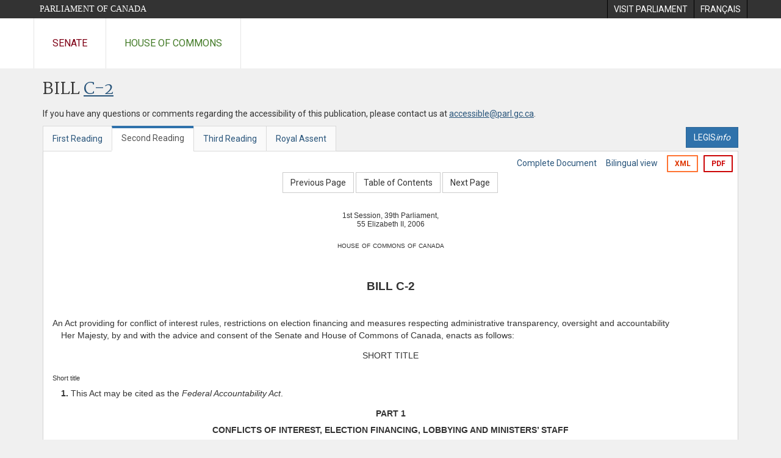

--- FILE ---
content_type: text/html; charset=utf-8
request_url: https://www.parl.ca/DocumentViewer/en/39-1/bill/C-2/second-reading/page-116
body_size: 159006
content:

<!DOCTYPE html>
<html lang="en" xml:lang="en">
<head>
    <meta charset="utf-8" />
    <meta name="Cache-Control" content="no-cache, no-store, must-revalidate" />
    <meta name="Pragma" content="no-cache" />
    <meta name="Expires" content="0" />
    <meta http-equiv="X-XSS-Protection" content="1" />
    <meta name="viewport" content="width=device-width" />
    <meta name="HandheldFriendly" content="true" />
    <meta name="description" content="Government Bill (House of Commons) C-2 (39-1) - Second Reading - Federal Accountability Act - Parliament of Canada" />
    <meta name="format-detection" content="telephone=no" />

    <!-- Meta tags for facebook -->
    <meta property="fb:app_id" content="620826918031248" />
    <meta property="og:url" />
    <meta property="og:type" content="article">
    <meta property="og:title" content="Government Bill (House of Commons) C-2 (39-1) - Second Reading - Federal Accountability Act - Parliament of Canada" />
    <meta property="og:description" content="Government Bill (House of Commons) C-2 (39-1) - Second Reading - Federal Accountability Act - Parliament of Canada" />
    <meta property="og:image" content="/documentviewer/assets/images/publications/crest2_hoc_cdc_e-f.gif" />
    <meta property="og:image:width" content="1200" />
    <meta property="og:image:height" content="630" />

    
                <meta name="Institution" content="House of Commons" />
                <meta name="DocumentId" content="2333849" />
                <meta name="DocumentTitle" content="C-2 (Second Reading)" />
                <meta name="Language" content="en" />
                <meta name="Parliament" content="39" />
                <meta name="Session" content="1" />
                <meta name="DocumentCategory" content="Bills" />
                <meta name="ParlDataRSSUri" content="//apps.ourcommons.ca/rss/" />
                <meta name="ParlDataUri" content="//apps.ourcommons.ca/ParlDataWidgets/" />
    <meta name="ServerBaseUrl" content="/documentviewer/" />
    


    <title>Government Bill (House of Commons) C-2 (39-1) - Second Reading - Federal Accountability Act - Parliament of Canada</title>

    <script type='text/javascript' src='/CommonElements/js/jquery-3.7.1.min.js'></script>
<script type='text/javascript' src='/CommonElements/js/bootstrap.min.js'></script>
<link rel='stylesheet' type='text/css' media='all' href='/CommonElements/styles/bootstrap.min.css' />
<link rel='stylesheet' type='text/css' media='all' href='/CommonElements/styles/hoc-icons.min.css' />
<link rel='stylesheet' type='text/css' media='all' href='/CommonElements/styles/ce-parl-main.min.css' />
<link rel='stylesheet' type='text/css' media='all' href='/CommonElements/styles/ce-parl-mobile.min.css' />
<script type='text/javascript' src='https://www.googletagmanager.com/gtag/js?id=G-3B4FY0L638'></script>
<script>window.dataLayer = window.dataLayer || [];function gtag(){dataLayer.push(arguments);}gtag('js', new Date());gtag('config', 'G-3B4FY0L638');</script>

    <link href="/documentviewer/bundles/css?v=kfkArLzlrhyxKfahCOCkKH5CSt03TfRpHR82pW9Zmmc1" rel="stylesheet"/>

    
<link href="/documentviewer/assets/styles/publications/Bills.css" rel="stylesheet"/>
<link href="/documentviewer/assets/styles/publications/publication-defaults.css" rel="stylesheet"/>

    


        <base href="https://www.parl.ca/Content/Bills/391/Government/C-2/C-2_2/">

    <script type="text/javascript">

        window.fbAsyncInit = function () {
            FB.init({
                appId: ('en' == 'en' ? '620826918031248' : '1902349903311680'),
                xfbml: true,
                version: 'v2.0'
            });
        };

        // Load the SDK Asynchronously
        (function (d) {
            var js, id = 'facebook-jssdk'; if (d.getElementById(id)) { return; }
            js = d.createElement('script'); js.id = id; js.async = true;
            js.src = "https://connect.facebook.net/en_US/all.js";
            d.getElementsByTagName('head')[0].appendChild(js);
        }(document));
    </script>

    <script>
        $(document).ready(function () {

            $('.-rowchild').css({ "display": "flex", "justify-content": "center" });
            $('.-rowchild').find("sup").css("line-height", "15px");
            $('.-rowchildBar').css({ "border-right": "1px solid #111" });

            $('.-rowchild').wrapAll('<div style="display: flex;justify-content: space-around;flex-direction: row;">');

        });

    </script>
</head>
<body class="body-wrapper site-code-parl">


    <!-- Skip to Content -->
				<div class="local-anchor-container">
					<a href="#StartOfContent" class="ce-parl-skipnav sr-only sr-only-focusable">Skip to main content</a>
				</div>
				<!-- Parliament Header -->
				<div role="banner" class="ce-parl-header hidden-print">
					<div class="container">
						<a href="//www.parl.ca" class="ce-parl-btn pull-left">Parliament of Canada</a>
						<ul class="pull-right" role="menu">
							<li role="menuitem"> 
								<a href="https://visit.parl.ca/index-e.html" class="hoccmn-parent-org" rel="external">
										<span class="hidden-xs">Visit Parliament</span>
										<span class="visible-xs">Visit</span>
								</a>				
							</li>
							<li role="menuitem"> 
								<a href="https://www.parl.ca/documentviewer/fr/39-1/projet-loi/C-2/deuxieme-lecture/page-116" class="hoccmn-parent-org">
										<span lang="fr-CA" class="hidden-xs">Français</span>
										<span lang="fr-CA" class="visible-xs">FR</span>
								</a>				
							</li>
						</ul>
					</div>
				</div>
				<!-- Parl Navigation -->
				<nav class="ce-parl-nav hidden-print" aria-label="Main">
					<div class="container">
						<div class="row">
							<div class="col-sm-12">
								<ul class="ce-parl-nav-list">
										<li><a href="//sencanada.ca/en" class="ce-parl-nav-senate-link" rel="external">Senate</a></li>
										<li><a href="//www.ourcommons.ca" class="ce-parl-nav-hoc-link">House of Commons</a></li>
								</ul>
							</div>
						</div>
					</div>
				</nav>
    




<main class="publication">
    <a id="StartOfContent" tabindex="-1"></a>

    <div class="container" id="publicationContent">
        <div class="row" style="position:relative">
            <div class="col-md-12">
                <section class="page-content">

                    <div class="frame-header">
                        <div class="row">

                            <div class="col-xs-12 pull-left">

        <h1 class="page-title">
            Bill
            <a href="//www.parl.ca/LegisInfo/BillDetails.aspx?Language=en&amp;Mode=1&amp;billId=2158135">C-2</a>
        </h1>
                                
    <div style="margin-bottom: 15px">
        
    </div>

                            </div>
                            <div class="col-xs-12 pull-left">
                                <p>If you have any questions or comments regarding the accessibility of this publication, please contact us at <a href="mailto:accessible@parl.gc.ca">accessible@parl.gc.ca</a>.</p>
                            </div>
                        </div>

                        


                        <div class="row">
                                <div class="tabs col-lg-6 pull-left">
                                    <ul role="tablist" class="nav nav-tabs publication-tabs  ">
                                            <li role="presentation" class="nav-tab  ">
                                                    <a href="/documentviewer/en/39-1/bill/C-2/first-reading/page-116" aria-controls="" role="tab" aria-selected="False">First Reading</a>
                                            </li>
                                            <li role="presentation" class="nav-tab active ">
                                                    <a href="/documentviewer/en/39-1/bill/C-2/second-reading/page-116" aria-controls="" role="tab" aria-selected="True">Second Reading</a>
                                            </li>
                                            <li role="presentation" class="nav-tab  ">
                                                    <a href="/documentviewer/en/39-1/bill/C-2/third-reading/page-116" aria-controls="" role="tab" aria-selected="False">Third Reading</a>
                                            </li>
                                            <li role="presentation" class="nav-tab  ">
                                                    <a href="/documentviewer/en/39-1/bill/C-2/royal-assent/page-116" aria-controls="" role="tab" aria-selected="False">Royal Assent</a>
                                            </li>
                                    </ul>
                                </div>
                                                            <div class="col-lg-6 related-links-bar">
                                        <div class="related-link">
                                            <div><a class="btn btn-primary" style="display:inline-block;" href="//www.parl.ca/LegisInfo/Home.aspx?Language=en"><div>LEGIS<i>info</i></div></a></div>
                                        </div>
                                </div>
                        </div>

                    </div>

                    

<div class="publication-outline">

    <div class="row embedded-content-options ">


            <div class="other-options col-sm-12">
                        <a class="user-guide" href="/documentviewer/en/39-1/bill/C-2/second-reading/page-4">Complete Document</a>
                        <a class="user-guide hidden-xs" href="/documentviewer/en/39-1/bill/C-2/second-reading/page-116?col=2">Bilingual view</a>

                        <a class="btn btn-export-xml hidden-xs" href="/Content/Bills/391/Government/C-2/C-2_2/C-2-4-e.xml" aria-label="Export the xml version">XML</a>
                                    <a class="btn btn-export-pdf" data-analytics-eventcategory="DocumentViewer - PDF format download" data-analytics-eventaction="click" data-analytics-eventlabel="PDF format" href="/Content/Bills/391/Government/C-2/C-2_2/C-2_2.PDF" aria-label="Export the pdf version">PDF</a>
            </div>

    </div>

    <div>
        
    <div class="row embedded-content-navigation">
        <div class="col-md-2 navigation-left">
        </div>
        <div class="col-md-8 navigation-center">
                    <a class="btn btn-default" href="/documentviewer/en/39-1/bill/C-2/second-reading/page-24">Previous Page</a>
                    <a class="btn btn-default btn-toc" href="/documentviewer/en/39-1/bill/C-2/second-reading/page-ToC">Table of Contents</a>
                    <a class="btn btn-default" href="/documentviewer/en/39-1/bill/C-2/second-reading/page-137">Next Page</a>
        </div>
        <div class="col-md-2 navigation-right"></div>
    </div>

    </div>
    <div class="row">

        <div class="col-xs-12 publication-container-box">
            <div class="publication-container multi-page">
                    <div class="col-xs-12 publication-container-content">
                        
                        <!--MAINTEXT--><div>
  <div></div>
</div>
<div>
  <div>
    <div style="font-size:9pt;text-align:center;line-height :11pt;">1st Session, 39th Parliament,</div>
  </div>
</div>
<div>
  <div>
    <div style="font-size:9pt;text-align:center;line-height :11pt;">55 Elizabeth II, 2006</div>
  </div>
</div>
<div>
  <div>
    <div style="font-size:11pt;text-align:center;font-variant:small-caps;margin-top:14pt;line-height :13pt;">house of commons of canada</div>
  </div>
</div>
<div>
  <div>
    <div style="font-size:14pt;text-align:center;font-weight:bold;margin-top:36pt;line-height :16pt;font-weight:bold;">BILL C-2</div>
  </div>
</div>
<div>
  <div>
    <div style="text-indent:-22pt;text-align:justify;margin-top:30pt;margin-left:22pt;">An Act providing for conflict of interest rules, restrictions on election financing and measures respecting administrative transparency, oversight and accountability</div>
  </div>
</div>
<div>
  <div>
    <div style="text-indent:1em;text-align:Justify;margin-left:0em;">Her Majesty, by and with the advice and consent of the Senate and House of Commons of Canada, enacts as follows:</div>
  </div>
</div><!--Heading:SHORT TITLE--><a name="1"><!--BREAKER--></a><div>
  <div>
    <div style="text-align:Center;margin-top:10pt;">SHORT TITLE</div>
  </div>
</div>
<div><!--Short title--><div class="BillMarginalNote">Short title<br></div>
  <div>
    <div style="text-indent:1em;margin-top:5pt;margin-left:0em;"><strong>1.</strong> This Act may be cited as the <em>Federal Accountability Act</em>.</div>
  </div>
</div>
<div>
  <div>
    <div style="text-align:Center;font-weight:bold;margin-top:10pt;">PART 1</div>
  </div>
</div><!--Heading:CONFLICTS OF INTEREST, ELECTION FINANCING, LOBBYING AND MINISTERS’ STAFF--><a name="2"><!--BREAKER--></a><div>
  <div>
    <div style="text-align:Center;font-weight:bold;margin-top:5pt;">CONFLICTS OF INTEREST, ELECTION FINANCING, LOBBYING AND MINISTERS’ STAFF</div>
  </div>
</div><!--Heading:Conflict of Interest Act--><a name="3"><!--BREAKER--></a><div>
  <div>
    <div style="text-align:Center;font-weight:bold;font-variant:small-caps;margin-top:5pt;">Conflict of Interest Act</div>
  </div>
</div><!--Heading:Enactment of Act--><a name="4"><!--BREAKER--></a><div>
  <div>
    <div style="text-align:Center;font-weight:bold;font-style:italic;margin-top:5pt;">Enactment of Act</div>
  </div>
</div>
<div>
  <div>
    <div style="text-indent:1em;font-weight:bold;margin-top:5pt;margin-left:0em;"><strong>2.</strong> The <em>Conflict of Interest Act</em> is enacted as follows:</div>
  </div>
</div>
<div>
  <div>
    <div style="text-indent:-2em;margin-top:10pt;margin-left:2em;">An Act to establish conflict of interest and post-employment rules for public office holders</div>
  </div>
</div><!--Heading:SHORT TITLE--><a name="5"><!--BREAKER--></a><div>
  <div>
    <div style="text-align:Center;margin-top:10pt;">SHORT TITLE</div>
  </div>
</div>
<div><!--Short title--><div class="BillMarginalNote">Short title<br></div>
  <div>
    <div style="text-indent:1em;margin-top:5pt;margin-left:0em;"><strong>1.</strong> This Act may be cited as the <em>Conflict of Interest Act</em>.</div>
  </div>
</div><!--Heading:INTERPRETATION--><a name="6"><!--BREAKER--></a><div>
  <div>
    <div style="text-align:Center;margin-top:10pt;">INTERPRETATION</div>
  </div>
</div>
<div><!--Definitions--><div class="BillMarginalNote">Definitions<br></div>
  <div>
    <div style="text-indent:1em;margin-top:5pt;margin-left:0em;"><strong>2.</strong> (1) The following definitions apply in this Act.</div>
  </div><!--Definitions--><div class="BillMarginalNote">“Commissioner”<br>« <em>commissaire</em> »<br></div>
  <div>
    <div style="margin-top:5pt;margin-left:0em;">“Commissioner” means the Conflict of Interest and Ethics Commissioner appointed under section 81 of the <em>Parliament of Canada Act</em>.</div>
  </div><!--Definitions--><div class="BillMarginalNote">“common-law partner”<br>« <em>conjoint de fait</em> »<br></div>
  <div>
    <div style="margin-top:5pt;margin-left:0em;">“common-law partner” means a person who is cohabiting with a public office holder in a conjugal relationship, having so cohabited for a period of at least one year.</div>
  </div><!--Definitions--><div class="BillMarginalNote">“common-law partnership”<br>« <em>union de fait</em> »<br></div>
  <div>
    <div style="margin-top:5pt;margin-left:0em;">“common-law partnership” means the relationship between two persons who are cohabiting in a conjugal relationship, having so cohabited for a period of at least one year.</div>
  </div><!--Definitions--><div class="BillMarginalNote">“dependent child”<br>« <em>enfant à charge</em> »<br></div>
  <div>
    <div style="margin-top:5pt;margin-left:0em;">“dependent child” means a child of a public office holder, or a child of the public office holder’s spouse or common-law partner, who has not reached the age of 18 years or who has reached that age but is primarily dependent on the public office holder or public office holder’s spouse or common-law partner for financial support.</div>
  </div><!--Definitions--><div class="BillMarginalNote">“former reporting public office holder”<br>« <em>ex-titulaire de charge publique principal</em> »<br></div>
  <div>
    <div style="margin-top:5pt;margin-left:0em;">“former reporting public office holder” means a former public office holder who, while in office, was a reporting public office holder.</div>
  </div><!--Definitions--><div class="BillMarginalNote">“gift or other advantage”<br>« <em>cadeau ou autre avantage</em> »<br></div>
  <div>
    <div style="margin-top:5pt;margin-left:0em;">“gift or other advantage” means</div>
  </div>
  <div>
    <div style="text-indent:0em;margin-top:5pt;margin-left:1em;">(<em>a</em>) an amount of money if there is no obligation to repay it; and</div>
  </div>
  <div>
    <div style="text-indent:0em;margin-top:5pt;margin-left:1em;">(<em>b</em>) a service or property, or the use of property or money that is provided without charge or at less than its commercial value.</div>
  </div><!--Definitions--><div class="BillMarginalNote">“ministerial adviser”<br>« <em>conseiller ministériel</em> »<br></div>
  <div>
    <div style="margin-top:5pt;margin-left:0em;">“ministerial adviser” means a person, other than a public servant, who occupies a position in the office of a minister of the Crown or a minister of state and who provides policy, program or financial advice to that person on issues relating to his or her powers, duties and functions as a minister of the Crown or a minister of state, whether or not the advice is provided on a full-time or part-time basis and whether or not the person is entitled to any remuneration or other compensation for the advice.</div>
  </div><!--Definitions--><div class="BillMarginalNote">“ministerial staff”<br>« <em>personnel ministériel</em> »<br></div>
  <div>
    <div style="margin-top:5pt;margin-left:0em;">“ministerial staff” means those persons, other than public servants, who work on behalf of a minister of the Crown or a minister of state.</div>
  </div><!--Definitions--><div class="BillMarginalNote">“private interest”<br>« <em>intérêt personnel</em> »<br></div>
  <div>
    <div style="margin-top:5pt;margin-left:0em;">“private interest” does not include an interest in a decision or matter</div>
  </div>
  <div>
    <div style="text-indent:0em;margin-top:5pt;margin-left:1em;">(<em>a</em>) that is of general application;</div>
  </div>
  <div>
    <div style="text-indent:0em;margin-top:5pt;margin-left:1em;">(<em>b</em>) that affects a public office holder as one of a broad class of persons; or</div>
  </div>
  <div>
    <div style="text-indent:0em;margin-top:5pt;margin-left:1em;">(<em>c</em>) that concerns the remuneration or benefits received by virtue of being a public office holder.</div>
  </div><!--Definitions--><div class="BillMarginalNote">“public office holder”<br>« <em>titulaire de charge publique</em> »<br></div>
  <div>
    <div style="margin-top:5pt;margin-left:0em;">“public office holder” means</div>
  </div>
  <div>
    <div style="text-indent:0em;margin-top:5pt;margin-left:1em;">(<em>a</em>) a minister of the Crown, a minister of state or a parliamentary secretary;</div>
  </div>
  <div>
    <div style="text-indent:0em;margin-top:5pt;margin-left:1em;">(<em>b</em>) a member of ministerial staff;</div>
  </div>
  <div>
    <div style="text-indent:0em;margin-top:5pt;margin-left:1em;">(<em>c</em>) a ministerial adviser;</div>
  </div>
  <div>
    <div style="text-indent:0em;margin-top:5pt;margin-left:1em;">(<em>d</em>) a Governor in Council appointee, other than the following persons, namely,</div>
  </div>
  <div>
    <div style="text-indent:0em;margin-top:5pt;margin-left:2em;">(i) a lieutenant governor,</div>
  </div>
  <div>
    <div style="text-indent:0em;margin-top:5pt;margin-left:2em;">(ii) officers and staff of the Senate, House of Commons and Library of Parliament,</div>
  </div>
  <div>
    <div style="text-indent:0em;margin-top:5pt;margin-left:2em;">(iii) a person appointed or employed under the <em>Public Service Employment Act</em> who is a head of mission within the meaning of subsection 13(1) of the <em>Department of Foreign Affairs and International Trade Act</em>,</div>
  </div>
  <div>
    <div style="text-indent:0em;margin-top:5pt;margin-left:2em;">(iv) a judge who receives a salary under the <em>Judges Act</em>,</div>
  </div>
  <div>
    <div style="text-indent:0em;margin-top:5pt;margin-left:2em;">(v) a military judge within the meaning of subsection 2(1) of the <em>National Defence Act</em>, and</div>
  </div>
  <div>
    <div style="text-indent:0em;margin-top:5pt;margin-left:2em;">(vi) an officer of the Royal Canadian Mounted Police, not including the Commissioner; and</div>
  </div>
  <div>
    <div style="text-indent:0em;margin-top:5pt;margin-left:1em;">(<em>e</em>) a full-time ministerial appointee designated by the appropriate minister of the Crown as a public office holder.</div>
  </div><!--Definitions--><div class="BillMarginalNote">“public sector entity”<br>« <em>entité du secteur public</em> »<br></div>
  <div>
    <div style="margin-top:5pt;margin-left:0em;">“public sector entity” means a department or agency of the Government of Canada, a Crown corporation established by or under an Act of Parliament or any other entity to which the Governor in Council may appoint a person.</div>
  </div><!--Definitions--><div class="BillMarginalNote">“public servant”<br>« <em>fonctionnaire</em> »<br></div>
  <div>
    <div style="margin-top:5pt;margin-left:0em;">“public servant” has the meaning assigned by subsection 2(1) of the <em>Public Servants Disclosure Protection Act</em>, but includes officers and non-commissioned members of the Canadian Forces and employees of the Canadian Security Intelligence Service or the Communications Security Establishment.</div>
  </div><!--Definitions--><div class="BillMarginalNote">“reporting public office holder”<br>« <em>titulaire de charge publique principal</em> »<br></div>
  <div>
    <div style="margin-top:5pt;margin-left:0em;">“reporting public office holder” means a public office holder who is</div>
  </div>
  <div>
    <div style="text-indent:0em;margin-top:5pt;margin-left:1em;">(<em>a</em>) a minister of the Crown, minister of state or parliamentary secretary;</div>
  </div>
  <div>
    <div style="text-indent:0em;margin-top:5pt;margin-left:1em;">(<em>b</em>) a member of ministerial staff who works on average 15 hours or more a week;</div>
  </div>
  <div>
    <div style="text-indent:0em;margin-top:5pt;margin-left:1em;">(<em>c</em>) a ministerial adviser;</div>
  </div>
  <div>
    <div style="text-indent:0em;margin-top:5pt;margin-left:1em;">(<em>d</em>) a Governor in Council appointee who exercises his or her official duties and functions on a part-time basis but receives an annual salary and benefits;</div>
  </div>
  <div>
    <div style="text-indent:0em;margin-top:5pt;margin-left:1em;">(<em>e</em>) a Governor in Council appointee who exercises his or her official duties and functions on a full-time basis; or</div>
  </div>
  <div>
    <div style="text-indent:0em;margin-top:5pt;margin-left:1em;">(<em>f</em>) a full-time ministerial appointee designated by the appropriate minister of the Crown as a reporting public office holder.</div>
  </div><!--Definitions--><div class="BillMarginalNote">“spouse”<br>« <em>époux</em> »<br></div>
  <div>
    <div style="margin-top:5pt;margin-left:0em;">“spouse” does not include a person from whom a public office holder is separated if all support obligations and family property or patrimony have been dealt with by a separation agreement or a court order.</div>
  </div>
</div>
<div><!--Family members--><div class="BillMarginalNote">Family members<br></div>
  <div>
    <div style="text-indent:1em;margin-top:5pt;margin-left:0em;">(2) The following are the members of a public office holder’s family for the purposes of this Act:</div>
  </div>
  <div>
    <div style="text-indent:0em;margin-top:5pt;margin-left:1em;">(<em>a</em>) his or her spouse or common-law partner; and</div>
  </div>
  <div>
    <div style="text-indent:0em;margin-top:5pt;margin-left:1em;">(<em>b</em>) his or her dependent children and the dependent children of his or her spouse or common-law partner.</div>
  </div>
</div>
<div><!--Relatives--><div class="BillMarginalNote">Relatives<br></div>
  <div>
    <div style="text-indent:1em;margin-top:5pt;margin-left:0em;">(3) Persons who are related to a public office holder by birth, marriage, common-law partnership, adoption or affinity are the public office holder’s relatives for the purposes of this Act unless the Commissioner determines, either generally or in relation to a particular public office holder, that it is not necessary for the purposes of this Act that a person or a class of persons be considered a relative of a public office holder.</div>
  </div>
</div><!--Heading:PURPOSE--><a name="7"><!--BREAKER--></a><div>
  <div>
    <div style="text-align:Center;margin-top:10pt;">PURPOSE</div>
  </div>
</div>
<div><!--Purpose of the Act--><div class="BillMarginalNote">Purpose of the Act<br></div>
  <div>
    <div style="text-indent:1em;margin-top:5pt;margin-left:0em;"><strong>3.</strong> The purpose of this Act is to</div>
  </div>
  <div>
    <div style="text-indent:0em;margin-top:5pt;margin-left:1em;">(<em>a</em>) establish clear conflict of interest and post-employment rules for public office holders;</div>
  </div>
  <div>
    <div style="text-indent:0em;margin-top:5pt;margin-left:1em;">(<em>b</em>) minimize the possibility of conflicts arising between the private interests and public duties of public office holders and provide for the resolution of those conflicts in the public interest should they arise;</div>
  </div>
  <div>
    <div style="text-indent:0em;margin-top:5pt;margin-left:1em;">(<em>c</em>) provide the Conflict of Interest and Ethics Commissioner with the mandate to determine the measures necessary to avoid conflicts of interest and to determine whether a contravention of this Act has occurred;</div>
  </div>
  <div>
    <div style="text-indent:0em;margin-top:5pt;margin-left:1em;">(<em>d</em>) encourage experienced and competent persons to seek and accept public office; and</div>
  </div>
  <div>
    <div style="text-indent:0em;margin-top:5pt;margin-left:1em;">(<em>e</em>) facilitate interchange between the private and public sector.</div>
  </div>
</div>
<div>
  <div>
    <div style="text-align:Center;margin-top:10pt;">PART 1</div>
  </div>
</div><!--Heading:CONFLICT OF INTEREST RULES--><a name="8"><!--BREAKER--></a><div>
  <div>
    <div style="text-align:Center;margin-top:5pt;">CONFLICT OF INTEREST RULES</div>
  </div>
</div>
<div><!--Conflict of interest--><div class="BillMarginalNote">Conflict of interest<br></div>
  <div>
    <div style="text-indent:1em;margin-top:5pt;margin-left:0em;"><strong>4.</strong> For the purposes of this Act, a public office holder is in a conflict of interest when he or she exercises an official power, duty or function that provides an opportunity to further his or her private interests or those of his or her relatives or friends or to improperly further another person’s private interests.</div>
  </div>
</div>
<div><!--General duty--><div class="BillMarginalNote">General duty<br></div>
  <div>
    <div style="text-indent:1em;margin-top:5pt;margin-left:0em;"><strong>5.</strong> Every public office holder shall arrange his or her private affairs in a manner that will prevent the public office holder from being in a conflict of interest.</div>
  </div>
</div>
<div><!--Decision-making--><div class="BillMarginalNote">Decision-making<br></div>
  <div>
    <div style="text-indent:1em;margin-top:5pt;margin-left:0em;"><strong>6.</strong> (1) No public office holder shall make a decision or participate in making a decision related to the exercise of an official power, duty or function if the public office holder knows or reasonably should know that, in the making of the decision, he or she would be in a conflict of interest.</div>
  </div>
</div>
<div>
  <div>
    <div style="text-indent:1em;margin-top:5pt;margin-left:0em;">(2) [<em>Deleted</em>]</div>
  </div>
</div>
<div><!--Preferential treatment--><div class="BillMarginalNote">Preferential treatment<br></div>
  <div>
    <div style="text-indent:1em;margin-top:5pt;margin-left:0em;"><strong>7.</strong> No public office holder shall, in the exercise of an official power, duty or function, give preferential treatment to any person or organization based on the identity of the person or organization that represents the first-mentioned person or organization.</div>
  </div>
</div>
<div><!--Insider information--><div class="BillMarginalNote">Insider information<br></div>
  <div>
    <div style="text-indent:1em;margin-top:5pt;margin-left:0em;"><strong>8.</strong> No public office holder shall use information that is obtained in his or her position as a public office holder and that is not available to the public to further or seek to further the public office holder’s private interests or those of the public office holder’s relatives or friends or to improperly further or to seek to improperly further another person’s private interests.</div>
  </div>
</div>
<div><!--Influence--><div class="BillMarginalNote">Influence<br></div>
  <div>
    <div style="text-indent:1em;margin-top:5pt;margin-left:0em;"><strong>9.</strong> No public office holder shall use his or her position as a public office holder to seek to influence a decision of another person so as to further the public office holder’s private interests or those of the public office holder’s relatives or friends or to improperly further another person’s private interests.</div>
  </div>
</div>
<div><!--Offers of outside employment--><div class="BillMarginalNote">Offers of outside employment<br></div>
  <div>
    <div style="text-indent:1em;margin-top:5pt;margin-left:0em;"><strong>10.</strong> No public office holder shall allow himself or herself to be influenced in the exercise of an official power, duty or function by plans for, or offers of, outside employment.</div>
  </div>
</div>
<div><!--Gifts and other advantages--><div class="BillMarginalNote">Gifts and other advantages<br></div>
  <div>
    <div style="text-indent:1em;margin-top:5pt;margin-left:0em;"><strong>11.</strong> (1) No public office holder or member of his or her family shall accept any gift or other advantage, including from a trust, that might reasonably be seen to have been given to influence the public office holder in the exercise of an official power, duty or function.</div>
  </div>
</div>
<div><!--Exception--><div class="BillMarginalNote">Exception<br></div>
  <div>
    <div style="text-indent:1em;margin-top:5pt;margin-left:0em;">(2) Despite subsection (1), a public office holder or member of his or her family may accept a gift or other advantage</div>
  </div>
  <div>
    <div style="text-indent:0em;margin-top:5pt;margin-left:1em;">(<em>a</em>) that is permitted under the <em>Canada Elections Act</em>;</div>
  </div>
  <div>
    <div style="text-indent:0em;margin-top:5pt;margin-left:1em;">(<em>b</em>) that is given by a relative or friend; or</div>
  </div>
  <div>
    <div style="text-indent:0em;margin-top:5pt;margin-left:1em;">(<em>c</em>) that is received as a normal expression of courtesy or protocol, or is within the customary standards that normally accompany the public office holder’s position.</div>
  </div>
</div>
<div><!--Forfeiture--><div class="BillMarginalNote">Forfeiture<br></div>
  <div>
    <div style="text-indent:1em;margin-top:5pt;margin-left:0em;">(3) When a public office holder or a member of his or her family accepts a gift or other advantage referred to in paragraph (2)(<em>c</em>) that has a value of $1,000 or more, the gift or other advantage is, unless otherwise determined by the Commissioner, forfeited to Her Majesty in right of Canada.</div>
  </div>
</div>
<div><!--Travel--><div class="BillMarginalNote">Travel<br></div>
  <div>
    <div style="text-indent:1em;margin-top:5pt;margin-left:0em;"><strong>12.</strong> No minister of the Crown, minister of state or parliamentary secretary, no member of his or her family and no ministerial adviser or ministerial staff shall accept travel on non-commercial chartered or private aircraft for any purpose unless required in his or her capacity as a public office holder or in exceptional circumstances or with the prior approval of the Commissioner.</div>
  </div>
</div>
<div><!--Contracts with public sector entities--><div class="BillMarginalNote">Contracts with public sector entities<br></div>
  <div>
    <div style="text-indent:1em;margin-top:5pt;margin-left:0em;"><strong>13.</strong> (1) No minister of the Crown, minister of state or parliamentary secretary shall knowingly be a party to a contract with a public sector entity under which he or she receives a benefit, other than a contract under which he or she is entitled to pension benefits.</div>
  </div>
</div>
<div><!--Partnerships and private companies--><div class="BillMarginalNote">Partnerships and private companies<br></div>
  <div>
    <div style="text-indent:1em;margin-top:5pt;margin-left:0em;">(2) No minister of the Crown, minister of state or parliamentary secretary shall have an interest in a partnership or private corporation that is a party to a contract with a public sector entity under which the partnership or corporation receives a benefit.</div>
  </div>
</div>
<div><!--Exception--><div class="BillMarginalNote">Exception<br></div>
  <div>
    <div style="text-indent:1em;margin-top:5pt;margin-left:0em;">(3) Subsections (1) and (2) do not apply if the Commissioner is of the opinion that the contract or interest is unlikely to affect the exercise of the official powers, duties and functions of the minister of the Crown, minister of state or parliamentary secretary.</div>
  </div>
</div>
<div><!--Contracting--><div class="BillMarginalNote">Contracting<br></div>
  <div>
    <div style="text-indent:1em;margin-top:5pt;margin-left:0em;"><strong>14.</strong> (1) No public office holder who otherwise has the authority shall, in the exercise of his or her official powers, duties and functions, enter into a contract or employment relationship with his or her spouse, common-law partner, child, sibling or parent.</div>
  </div>
</div>
<div><!--Public sector entity — public office holders--><div class="BillMarginalNote">Public sector entity — public office holders<br></div>
  <div>
    <div style="text-indent:1em;margin-top:5pt;margin-left:0em;">(2) No public office holder, other than a minister of the Crown, minister of state or parliamentary secretary, who otherwise has the authority shall permit the public sector entity for which he or she is responsible, or to which he or she is assigned, to enter into a contract or employment relationship with his or her spouse, common-law partner, child, sibling or parent except in accordance with an impartial administrative process in which the public office holder plays no part.</div>
  </div>
</div>
<div><!--Public sector entity — ministers--><div class="BillMarginalNote">Public sector entity — ministers<br></div>
  <div>
    <div style="text-indent:1em;margin-top:5pt;margin-left:0em;">(3) No minister of the Crown, minister of state or parliamentary secretary who otherwise has the authority shall permit the public sector entity for which he or she is responsible, or to which he or she is assigned, to enter into a contract or employment relationship with his or her spouse, common-law partner, child, sibling or parent.</div>
  </div>
</div>
<div><!--Other ministers or party colleagues--><div class="BillMarginalNote">Other ministers or party colleagues<br></div>
  <div>
    <div style="text-indent:1em;margin-top:5pt;margin-left:0em;">(4) No minister of the Crown, minister of state or parliamentary secretary who otherwise has the authority shall permit anyone acting on his or her behalf to enter into a contract or employment relationship with a spouse, common-law partner, child, sibling or parent of another minister of the Crown, minister of state or parliamentary secretary or party colleague in Parliament, except in accordance with an impartial administrative process in which the minister of the Crown, minister of state or parliamentary secretary plays no part.</div>
  </div>
</div>
<div><!--Restriction--><div class="BillMarginalNote">Restriction<br></div>
  <div>
    <div style="text-indent:1em;margin-top:5pt;margin-left:0em;">(5) Subsection (4) does not apply in respect of the appointment of a member of ministerial staff or a ministerial adviser.</div>
  </div>
</div>
<div><!--Certain contracts excluded--><div class="BillMarginalNote">Certain contracts excluded<br></div>
  <div>
    <div style="text-indent:1em;margin-top:5pt;margin-left:0em;">(6) This section does not apply to a contract for goods or services offered by a public sector entity on the same terms and conditions as to <span style="text-decoration:underline">the general public</span>.</div>
  </div>
</div>
<div><!--Prohibited activities--><div class="BillMarginalNote">Prohibited activities<br></div>
  <div>
    <div style="text-indent:1em;margin-top:5pt;margin-left:0em;"><strong>15.</strong> (1) No reporting public office holder shall, except as required in the exercise of his or her official powers, duties and functions,</div>
  </div>
  <div>
    <div style="text-indent:0em;margin-top:5pt;margin-left:1em;">(<em>a</em>) engage in employment or the practice of a profession;</div>
  </div>
  <div>
    <div style="text-indent:0em;margin-top:5pt;margin-left:1em;">(<em>b</em>) manage or operate a business or commercial activity;</div>
  </div>
  <div>
    <div style="text-indent:0em;margin-top:5pt;margin-left:1em;">(<em>c</em>) continue as, or become, a director or officer in a corporation or an organization;</div>
  </div>
  <div>
    <div style="text-indent:0em;margin-top:5pt;margin-left:1em;">(<em>d</em>) hold office in a union or professional association;</div>
  </div>
  <div>
    <div style="text-indent:0em;margin-top:5pt;margin-left:1em;">(<em>e</em>) serve as a paid consultant; or</div>
  </div>
  <div>
    <div style="text-indent:0em;margin-top:5pt;margin-left:1em;">(<em>f</em>) be an active partner in a partnership.</div>
  </div>
</div>
<div><!--Exception--><div class="BillMarginalNote">Exception<br></div>
  <div>
    <div style="text-indent:1em;margin-top:5pt;margin-left:0em;">(2) Despite paragraph (1)(<em>c</em>), a <span style="text-decoration:underline">reporting public office holder who is a director or officer</span> in a Crown corporation as defined in section 83 of the <em>Financial Administration Act</em> may continue as, or become, a director or officer in a financial or commercial corporation but only if the Commissioner is of the opinion that it is not incompatible with his or her public duties as a public office holder.</div>
  </div>
</div>
<div><!--Exception--><div class="BillMarginalNote">Exception<br></div>
  <div>
    <div style="text-indent:1em;margin-top:5pt;margin-left:0em;">(3) Despite paragraph (1)(<em>c</em>), a <span style="text-decoration:underline">reporting</span> public office holder may continue as, or become, a director or officer in an organization of a philanthropic, charitable or non-commercial character but only if the Commissioner is of the opinion that it is not incompatible with his or her public duties as a public office holder.</div>
  </div>
</div>
<div><!--Political activities--><div class="BillMarginalNote">Political activities<br></div>
  <div>
    <div style="text-indent:1em;margin-top:5pt;margin-left:0em;">(4) Nothing in this section prohibits or restricts the political activities of a <span style="text-decoration:underline">reporting</span> public office holder.</div>
  </div>
</div>
<div><!--Fundraising--><div class="BillMarginalNote">Fundraising<br></div>
  <div>
    <div style="text-indent:1em;margin-top:5pt;margin-left:0em;"><strong>16.</strong> No public office holder shall personally solicit funds from any person or organization if it would place the public office holder in a conflict of interest.</div>
  </div>
</div>
<div><!--Divestiture of controlled assets--><div class="BillMarginalNote">Divestiture of controlled assets<br></div>
  <div>
    <div style="text-indent:1em;margin-top:5pt;margin-left:0em;"><strong>17.</strong> No reporting public office holder shall, unless otherwise provided in Part 2, hold controlled assets as defined in that Part.</div>
  </div>
</div>
<div><!--Anti-avoidance--><div class="BillMarginalNote">Anti-avoidance<br></div>
  <div>
    <div style="text-indent:1em;margin-top:5pt;margin-left:0em;"><strong>18.</strong> No public office holder shall take any action that has as its purpose the circumvention of the public office holder’s obligations under this Act.</div>
  </div>
</div>
<div><!--Condition of appointment or employment--><div class="BillMarginalNote">Condition of appointment or employment<br></div>
  <div>
    <div style="text-indent:1em;margin-top:5pt;margin-left:0em;"><strong>19.</strong> Compliance with this Act is a condition of a person’s appointment or employment as a public office holder.</div>
  </div>
</div>
<div>
  <div>
    <div style="text-align:Center;margin-top:10pt;">PART 2</div>
  </div>
</div><!--Heading:COMPLIANCE MEASURES--><a name="9"><!--BREAKER--></a><div>
  <div>
    <div style="text-align:Center;margin-top:5pt;">COMPLIANCE MEASURES</div>
  </div>
</div><!--Heading:Interpretation--><a name="10"><!--BREAKER--></a><div>
  <div>
    <div style="text-align:Center;font-variant:small-caps;margin-top:5pt;">Interpretation</div>
  </div>
</div>
<div><!--Definitions--><div class="BillMarginalNote">Definitions<br></div>
  <div>
    <div style="text-indent:1em;margin-top:5pt;margin-left:0em;"><strong>20.</strong> The following definitions apply in this Part.</div>
  </div><!--Definitions--><div class="BillMarginalNote">“assets”<br>« <em>bien</em> »<br></div>
  <div>
    <div style="margin-top:5pt;margin-left:0em;">“assets” includes any trusts in respect of which a public office holder or a member of his or her family is a beneficiary.</div>
  </div><!--Definitions--><div class="BillMarginalNote">“controlled assets”<br>« <em>bien contrôlé</em> »<br></div>
  <div>
    <div style="margin-top:5pt;margin-left:0em;">“controlled assets” means assets whose value could be directly or indirectly affected by government decisions or policy including, but not limited to, the following:</div>
  </div>
  <div>
    <div style="text-indent:0em;margin-top:5pt;margin-left:1em;">(<em>a</em>) publicly traded securities of corporations and foreign governments, whether held individually or in an investment portfolio account such as, but not limited to, stocks, bonds, stock market indices, trust units, closed-end mutual funds, commercial papers and medium-term notes;</div>
  </div>
  <div>
    <div style="text-indent:0em;margin-top:5pt;margin-left:1em;">(<em>b</em>) self-administered registered retirement savings plans, self-administered registered education savings plans and registered retirement income funds composed of at least one asset that would be considered controlled if held outside the plan or fund;</div>
  </div>
  <div>
    <div style="text-indent:0em;margin-top:5pt;margin-left:1em;">(<em>c</em>) commodities, futures and foreign currencies held or traded for speculative purposes; and</div>
  </div>
  <div>
    <div style="text-indent:0em;margin-top:5pt;margin-left:1em;">(<em>d</em>) stock options, warrants, rights and similar instruments.</div>
  </div><!--Definitions--><div class="BillMarginalNote">“exempt assets”<br>« <em>bien exclu</em> »<br></div>
  <div>
    <div style="margin-top:5pt;margin-left:0em;">“exempt assets” means assets and interests in assets for the private use of public office holders and the members of their family and assets that are not of a commercial character, including the following:</div>
  </div>
  <div>
    <div style="text-indent:0em;margin-top:5pt;margin-left:1em;">(<em>a</em>) primary and secondary residences, recreational property and farm land and buildings used or intended for use by public office holders or the members of their family;</div>
  </div>
  <div>
    <div style="text-indent:0em;margin-top:5pt;margin-left:1em;">(<em>b</em>) household goods and personal effects;</div>
  </div>
  <div>
    <div style="text-indent:0em;margin-top:5pt;margin-left:1em;">(<em>c</em>) works of art, antiques and collectibles;</div>
  </div>
  <div>
    <div style="text-indent:0em;margin-top:5pt;margin-left:1em;">(<em>d</em>) automobiles and other personal means of transportation;</div>
  </div>
  <div>
    <div style="text-indent:0em;margin-top:5pt;margin-left:1em;">(<em>e</em>) cash and deposits;</div>
  </div>
  <div>
    <div style="text-indent:0em;margin-top:5pt;margin-left:1em;">(<em>f</em>) Canada Savings Bonds and other similar investments issued or guaranteed by any level of government in Canada or agencies of those governments;</div>
  </div>
  <div>
    <div style="text-indent:0em;margin-top:5pt;margin-left:1em;">(<em>g</em>) registered retirement savings plans and registered education savings plans that are not self-administered or self-directed;</div>
  </div>
  <div>
    <div style="text-indent:0em;margin-top:5pt;margin-left:1em;">(<em>h</em>) investments in open-ended mutual funds;</div>
  </div>
  <div>
    <div style="text-indent:0em;margin-top:5pt;margin-left:1em;">(<em>i</em>) guaranteed investment certificates and similar financial instruments;</div>
  </div>
  <div>
    <div style="text-indent:0em;margin-top:5pt;margin-left:1em;">(<em>j</em>) public sector debt financing not guaranteed by a level of government, such as university and hospital debt financing;</div>
  </div>
  <div>
    <div style="text-indent:0em;margin-top:5pt;margin-left:1em;">(<em>k</em>) annuities and life insurance policies;</div>
  </div>
  <div>
    <div style="text-indent:0em;margin-top:5pt;margin-left:1em;">(<em>l</em>) pension rights;</div>
  </div>
  <div>
    <div style="text-indent:0em;margin-top:5pt;margin-left:1em;">(<em>m</em>) money owed by a previous employer, client or partner;</div>
  </div>
  <div>
    <div style="text-indent:0em;margin-top:5pt;margin-left:1em;">(<em>n</em>) personal loans receivable from the public office holder’s relatives, and personal loans of less than $10,000 receivable from other persons if the public office holder has loaned the moneys receivable;</div>
  </div>
  <div>
    <div style="text-indent:0em;margin-top:5pt;margin-left:1em;">(<em>o</em>) money owed under a mortgage or hypothec of less than $10,000;</div>
  </div>
  <div>
    <div style="text-indent:0em;margin-top:5pt;margin-left:1em;">(<em>p</em>) self-administered or self-directed registered retirement savings plans, registered education savings plans and registered retirement income funds composed exclusively of assets that would be considered exempt if held outside the plan or fund; and</div>
  </div>
  <div>
    <div style="text-indent:0em;margin-top:5pt;margin-left:1em;">(<em>q</em>) investments in limited partnerships that are not traded publicly and whose assets are exempt assets.</div>
  </div>
</div><!--Heading:Recusal--><a name="11"><!--BREAKER--></a><div>
  <div>
    <div style="text-align:Center;font-variant:small-caps;margin-top:10pt;">Recusal</div>
  </div>
</div>
<div><!--Duty to recuse--><div class="BillMarginalNote">Duty to recuse<br></div>
  <div>
    <div style="text-indent:1em;margin-top:5pt;margin-left:0em;"><strong>21.</strong> A public office holder shall recuse himself or herself from any <span style="text-decoration:underline">discussion</span>, decision, debate or vote on any matter in respect of which he or she would be in a conflict of interest.</div>
  </div>
</div><!--Heading:Confidential Disclosure--><a name="12"><!--BREAKER--></a><div>
  <div>
    <div style="text-align:Center;font-variant:small-caps;margin-top:10pt;">Confidential Disclosure</div>
  </div>
</div>
<div><!--Confidential report--><div class="BillMarginalNote">Confidential report<br></div>
  <div>
    <div style="text-indent:1em;margin-top:5pt;margin-left:0em;"><strong>22.</strong> (1) A reporting public office holder shall, within 60 days after the day on which he or she is appointed as a public office holder, provide a confidential report to the Commissioner.</div>
  </div>
</div>
<div><!--Content of report--><div class="BillMarginalNote">Content of report<br></div>
  <div>
    <div style="text-indent:1em;margin-top:5pt;margin-left:0em;">(2) The report required under subsection (1) must contain the following:</div>
  </div>
  <div>
    <div style="text-indent:0em;margin-top:5pt;margin-left:1em;">(<em>a</em>) a description of all of the reporting public office holder’s assets and an estimate of their value;</div>
  </div>
  <div>
    <div style="text-indent:0em;margin-top:5pt;margin-left:1em;">(<em>b</em>) a description of all of the reporting public office holder’s direct and contingent liabilities, including the amount of each liability;</div>
  </div>
  <div>
    <div style="text-indent:0em;margin-top:5pt;margin-left:1em;">(<em>c</em>) a description of all income received by the reporting public office holder during the 12 months before the day of appointment and all income the reporting public office holder is entitled to receive in the 12 months after the day of appointment;</div>
  </div>
  <div>
    <div style="text-indent:0em;margin-top:5pt;margin-left:1em;">(<em>d</em>) a description of all activities referred to in section 15 in which the reporting public office holder was engaged in the two-year period before the day of appointment;</div>
  </div>
  <div>
    <div style="text-indent:0em;margin-top:5pt;margin-left:1em;">(<em>e</em>) a description of the reporting public office holder’s involvement in philanthropic, charitable or non-commercial activities in the two-year period before the day of appointment;</div>
  </div>
  <div>
    <div style="text-indent:0em;margin-top:5pt;margin-left:1em;">(<em>f</em>) a description of all of the reporting public office holder’s activities as trustee, executor or liquidator of a succession or holder of a power of attorney in the two-year period before the day of appointment; and</div>
  </div>
  <div>
    <div style="text-indent:0em;margin-top:5pt;margin-left:1em;">(<em>g</em>) any other information that the Commissioner considers necessary to ensure that the reporting public office holder is in compliance with this Act.</div>
  </div>
</div>
<div><!--Additional content--><div class="BillMarginalNote">Additional content<br></div>
  <div>
    <div style="text-indent:1em;margin-top:5pt;margin-left:0em;">(3) A minister of the Crown, minister of state or parliamentary secretary shall make reasonable efforts to include in the report the information referred to in subsection (2) for each member of his or her family.</div>
  </div>
</div>
<div><!--Benefits from contracts--><div class="BillMarginalNote">Benefits from contracts<br></div>
  <div>
    <div style="text-indent:1em;margin-top:5pt;margin-left:0em;">(4) A reporting public office holder shall include in the report a description of all benefits that he or she, any member of his or her family or any partnership or private corporation in which he or she or a member of his or her family has an interest is entitled to receive during the 12 months after the day of appointment, as a result of a contract with <span style="text-decoration:underline">a</span> public <span style="text-decoration:underline">sector entity</span> and the report must include a description of the subject-matter and nature of the contract.</div>
  </div>
</div>
<div><!--Notification of material change--><div class="BillMarginalNote">Notification of material change<br></div>
  <div>
    <div style="text-indent:1em;margin-top:5pt;margin-left:0em;">(5) If there is a material change in any matter in respect of which a reporting public office holder is required to provide a confidential report under this section, the reporting public office holder shall, within 30 days after the change, file a report with the Commissioner describing the material change.</div>
  </div>
</div>
<div><!--Disclosure of gifts--><div class="BillMarginalNote">Disclosure of gifts<br></div>
  <div>
    <div style="text-indent:1em;margin-top:5pt;margin-left:0em;"><strong>23.</strong> If the total value of all gifts or other advantages accepted by a reporting public office holder or a member of his or her family exceeds $200 from any one source other than relatives and friends in a 12-month period, the reporting public office holder shall disclose the gifts or other advantages to the Commissioner within 30 days after the day on which the value exceeds $200.</div>
  </div>
</div>
<div><!--Disclosure of offers--><div class="BillMarginalNote">Disclosure of offers<br></div>
  <div>
    <div style="text-indent:1em;margin-top:5pt;margin-left:0em;"><strong>24.</strong> (1) A reporting public office holder shall disclose in writing to the Commissioner within seven days all firm offers of outside employment.</div>
  </div>
</div>
<div><!--Disclosure of acceptance--><div class="BillMarginalNote">Disclosure of acceptance<br></div>
  <div>
    <div style="text-indent:1em;margin-top:5pt;margin-left:0em;">(2) A reporting public office holder who accepts an offer of outside employment shall within seven days disclose his or her acceptance of the offer in writing to the Commissioner as well as to the following persons:</div>
  </div>
  <div>
    <div style="text-indent:0em;margin-top:5pt;margin-left:1em;">(<em>a</em>) in the case of a minister of the Crown or minister of state, to the Prime Minister;</div>
  </div>
  <div>
    <div style="text-indent:0em;margin-top:5pt;margin-left:1em;">(<em>b</em>) in the case a parliamentary secretary, to the minister whom the parliamentary secretary assists;</div>
  </div>
  <div>
    <div style="text-indent:0em;margin-top:5pt;margin-left:1em;">(<em>c</em>) in the case of deputy heads, to the Clerk of the Privy Council; and</div>
  </div>
  <div>
    <div style="text-indent:0em;margin-top:5pt;margin-left:1em;">(<em>d</em>) in the case of any other reporting public office holder, to the appropriate minister.</div>
  </div>
</div><!--Heading:Public Declaration--><a name="13"><!--BREAKER--></a><div>
  <div>
    <div style="text-align:Center;font-variant:small-caps;margin-top:10pt;">Public Declaration</div>
  </div>
</div>
<div><!--Public declaration — recusal--><div class="BillMarginalNote">Public declaration — recusal<br></div>
  <div>
    <div style="text-indent:1em;margin-top:5pt;margin-left:0em;"><strong>25.</strong> (1) If a reporting public office holder has recused himself or herself to avoid a conflict of interest, the reporting public office holder shall<span style="text-decoration:underline">, within 60 days after the day on which the recusal took place,</span> make a public declaration of the recusal that provides sufficient detail to identify the conflict of interest that was avoided.</div>
  </div>
</div>
<div><!--Public declaration — certain assets--><div class="BillMarginalNote">Public declaration — certain assets<br></div>
  <div>
    <div style="text-indent:1em;margin-top:5pt;margin-left:0em;">(2) A reporting public office holder shall, within 120 days after the day on which he or she is appointed as a reporting public office holder, make a public declaration of all of his or her assets that are neither controlled assets nor exempt assets.</div>
  </div>
</div>
<div><!--Public declaration — liabilities--><div class="BillMarginalNote">Public declaration — liabilities<br></div>
  <div>
    <div style="text-indent:1em;margin-top:5pt;margin-left:0em;">(3) A minister of the Crown, minister of state or parliamentary secretary shall, within 120 days after the day on which he or she is appointed, make a public declaration with respect to all of his or her liabilities of $10,000 or more that provides sufficient detail to identify the source and nature of the liability but not the amount.</div>
  </div>
</div>
<div><!--Public declaration — outside activities--><div class="BillMarginalNote">Public declaration — outside activities<br></div>
  <div>
    <div style="text-indent:1em;margin-top:5pt;margin-left:0em;">(4) If a reporting public office holder holds a position referred to in subsection 15(2) or (3), the reporting public office holder shall, within 120 days after the day on which he or she is appointed, make a public declaration of that fact.</div>
  </div>
</div>
<div><!--Public declaration — gifts--><div class="BillMarginalNote">Public declaration — gifts<br></div>
  <div>
    <div style="text-indent:1em;margin-top:5pt;margin-left:0em;">(5) If a reporting public office holder or a member of his or her family accepts any single gift or other advantage that has a value of $200 or more, other than one from a relative or friend, the reporting public office holder shall, within 30 days after accepting the gift or other advantage, make a public declaration that provides sufficient detail to identify the gift or other advantage accepted, the donor and the circumstances under which it was accepted.</div>
  </div>
</div>
<div><!--Public declaration — travel--><div class="BillMarginalNote">Public declaration — travel<br></div>
  <div>
    <div style="text-indent:1em;margin-top:5pt;margin-left:0em;">(6) If travel has been accepted in accordance with section 12, from any source, the minister of the Crown, minister of state or parliamentary secretary concerned shall, within 30 days after the acceptance, make a public declaration that provides sufficient detail to identify the source and the circumstances under which the travel was accepted.</div>
  </div>
</div>
<div><!--Summary statement--><div class="BillMarginalNote">Summary statement<br></div>
  <div>
    <div style="text-indent:1em;margin-top:5pt;margin-left:0em;"><strong>26.</strong> (1) A reporting public office holder shall, within 120 days after the day on which he or she is appointed, sign a summary statement containing the information required under subsection (2) and provide it to the Commissioner.</div>
  </div>
</div>
<div><!--Content--><div class="BillMarginalNote">Content<br></div>
  <div>
    <div style="text-indent:1em;margin-top:5pt;margin-left:0em;">(2) The summary statement must contain the following:</div>
  </div>
  <div>
    <div style="text-indent:0em;margin-top:5pt;margin-left:1em;">(<em>a</em>) for each controlled asset of the reporting public officer holder, and for each asset of the reporting public office holder that the Commissioner has ordered divested under section 30, a description of the asset and the method used to divest it;</div>
  </div>
  <div>
    <div style="text-indent:0em;margin-top:5pt;margin-left:1em;">(<em>b</em>) for each matter in respect of which the Commissioner has ordered a reporting public office holder to recuse himself or herself under section 30, a description of the matter and information regarding the process to be put in place by the reporting public office holder and others to effect the recusal; and</div>
  </div>
  <div>
    <div style="text-indent:0em;margin-top:5pt;margin-left:1em;">(<em>c</em>) for any other matter in respect of which the Commissioner has issued an order to the reporting public office holder under section 30, a description of the matter and the order, and the steps taken to comply with the order.</div>
  </div>
</div><!--Heading:Divestment--><a name="14"><!--BREAKER--></a><div>
  <div>
    <div style="text-align:Center;font-variant:small-caps;margin-top:10pt;">Divestment</div>
  </div>
</div>
<div><!--Divestment on appointment--><div class="BillMarginalNote">Divestment on appointment<br></div>
  <div>
    <div style="text-indent:1em;margin-top:5pt;margin-left:0em;"><strong>27.</strong> (1) Subject to subsections (9) and (10), a reporting public office holder shall, within 120 days after the day on which he or she is appointed as a reporting public office holder, divest each of his or her controlled assets by doing one of the following:</div>
  </div>
  <div>
    <div style="text-indent:0em;margin-top:5pt;margin-left:1em;">(<em>a</em>) selling it in an arm’s-length transaction; or</div>
  </div>
  <div>
    <div style="text-indent:0em;margin-top:5pt;margin-left:1em;">(<em>b</em>) placing it in a blind trust that meets the requirements of subsection (4).</div>
  </div>
</div>
<div><!--Divestment of gift or bequest--><div class="BillMarginalNote">Divestment of gift or bequest<br></div>
  <div>
    <div style="text-indent:1em;margin-top:5pt;margin-left:0em;">(2) Subject to subsections (9) and (10), a reporting public office holder shall, within 120 days after the day on which he or she receives controlled assets by way of gift or testamentary disposition or in any other way over which the reporting public office holder has no control, divest the controlled assets in the manner required by subsection (1).</div>
  </div>
</div>
<div><!--Prohibition on blind management agreement--><div class="BillMarginalNote">Prohibition on blind management agreement<br></div>
  <div>
    <div style="text-indent:1em;margin-top:5pt;margin-left:0em;">(3) For greater certainty, a reporting public office holder may not divest his or her controlled assets by any measure other than one referred to in subsection (1), including by placing them in a blind management agreement.</div>
  </div>
</div>
<div><!--Blind trust requirements--><div class="BillMarginalNote">Blind trust requirements<br></div>
  <div>
    <div style="text-indent:1em;margin-top:5pt;margin-left:0em;">(4) The terms of a blind trust must provide that</div>
  </div>
  <div>
    <div style="text-indent:0em;margin-top:5pt;margin-left:1em;">(<em>a</em>) the assets to be placed in trust shall be registered to the trustee unless they are in a registered retirement savings plan account;</div>
  </div>
  <div>
    <div style="text-indent:0em;margin-top:5pt;margin-left:1em;">(<em>b</em>) the reporting public office holder shall not have any power of management or control over the trust assets;</div>
  </div>
  <div>
    <div style="text-indent:0em;margin-top:5pt;margin-left:1em;">(<em>c</em>) the trustee shall not seek or accept any instruction or advice from the reporting public office holder concerning the management or the administration of the assets;</div>
  </div>
  <div>
    <div style="text-indent:0em;margin-top:5pt;margin-left:1em;">(<em>d</em>) the assets placed in the trust shall be listed on a schedule attached to the instrument or contract establishing the trust;</div>
  </div>
  <div>
    <div style="text-indent:0em;margin-top:5pt;margin-left:1em;">(<em>e</em>) the term of any trust shall be for as long as the reporting public office holder who establishes the trust continues to hold his or her office, or until the trust assets have been depleted;</div>
  </div>
  <div>
    <div style="text-indent:0em;margin-top:5pt;margin-left:1em;">(<em>f</em>) the trustee shall deliver the trust assets to the reporting public office holder when the trust is terminated;</div>
  </div>
  <div>
    <div style="text-indent:0em;margin-top:5pt;margin-left:1em;">(<em>g</em>) the trustee shall not provide information about the trust, including its composition, to the reporting public office holder, except for information that is required by law to be filed by the reporting public office holder and periodic reports on the overall value of the trust;</div>
  </div>
  <div>
    <div style="text-indent:0em;margin-top:5pt;margin-left:1em;">(<em>h</em>) the reporting public office holder may receive any income earned by the trust, and add to or withdraw from the capital funds in the trust;</div>
  </div>
  <div>
    <div style="text-indent:0em;margin-top:5pt;margin-left:1em;">(<em>i</em>) the trustee shall be at arm’s length from the reporting public office holder and the Commissioner is to be satisfied that an arm’s length relationship exists;</div>
  </div>
  <div>
    <div style="text-indent:0em;margin-top:5pt;margin-left:1em;">(<em>j</em>) the trustee must be</div>
  </div>
  <div>
    <div style="text-indent:0em;margin-top:5pt;margin-left:2em;">(i) a public trustee,</div>
  </div>
  <div>
    <div style="text-indent:0em;margin-top:5pt;margin-left:2em;">(ii) a public company, including a trust company or investment company, that is known to be qualified to perform the duties of a trustee, or</div>
  </div>
  <div>
    <div style="text-indent:0em;margin-top:5pt;margin-left:2em;">(iii) an individual who may perform trustee duties in the normal course of his or her work; and</div>
  </div>
  <div>
    <div style="text-indent:0em;margin-top:5pt;margin-left:1em;">(<em>k</em>) the trustee shall provide the Commissioner, on every anniversary of the trust, a written annual report verifying as to accuracy the nature and market value of the trust, a reconciliation of the trust property, the net income of the trust for the preceding year, and the fees of the trustee, if any.</div>
  </div>
</div>
<div><!--General investment instructions--><div class="BillMarginalNote">General investment instructions<br></div>
  <div>
    <div style="text-indent:1em;margin-top:5pt;margin-left:0em;">(5) Despite subsection (4), general investment instructions may be included in a blind trust instrument or contract but only with the prior approval of the Commissioner. The instructions may provide for proportions to be invested in various categories of risk, but may not be industry-specific, except if there are legislative restrictions on the type of assets that a public office holder may own.</div>
  </div>
</div>
<div><!--No oral instructions--><div class="BillMarginalNote">No oral instructions<br></div>
  <div>
    <div style="text-indent:1em;margin-top:5pt;margin-left:0em;">(6) For greater certainty, no oral investment instructions may be given with respect to a blind trust contract or instrument.</div>
  </div>
</div>
<div><!--Confirmation of sale or trust--><div class="BillMarginalNote">Confirmation of sale or trust<br></div>
  <div>
    <div style="text-indent:1em;margin-top:5pt;margin-left:0em;">(7) A reporting public office holder shall provide to the Commissioner a confirmation of sale or a copy of any contract or instrument establishing the trust in respect of any controlled asset divested under subsection (1).</div>
  </div>
</div>
<div><!--Information confidential--><div class="BillMarginalNote">Information confidential<br></div>
  <div>
    <div style="text-indent:1em;margin-top:5pt;margin-left:0em;">(8) Unless otherwise required by law, the Commissioner shall keep confidential all information provided by a reporting public office holder relating to a divestment under subsection (1), except the fact that a sale has taken place or that a trust exists.</div>
  </div>
</div>
<div><!--Security--><div class="BillMarginalNote">Security<br></div>
  <div>
    <div style="text-indent:1em;margin-top:5pt;margin-left:0em;">(9) Subject to the approval of the Commissioner, a reporting public office holder is not required to divest controlled assets that are given as security to a lending institution.</div>
  </div>
</div>
<div><!--Assets of minimal value--><div class="BillMarginalNote">Assets of minimal value<br></div>
  <div>
    <div style="text-indent:1em;margin-top:5pt;margin-left:0em;">(10) A reporting public office holder who is not a minister of the Crown, a minister of state or a parliamentary secretary is not required to divest controlled assets if, in the opinion of the Commissioner, the assets are of such minimal value that they do not constitute any risk of conflict of interest in relation to the reporting public office holder’s official duties and responsibilities.</div>
  </div>
</div><!--Heading:Functions of the Commissioner--><a name="15"><!--BREAKER--></a><div>
  <div>
    <div style="text-align:Center;font-variant:small-caps;margin-top:10pt;">Functions of the Commissioner</div>
  </div>
</div>
<div><!--Annual review--><div class="BillMarginalNote">Annual review<br></div>
  <div>
    <div style="text-indent:1em;margin-top:5pt;margin-left:0em;"><strong>28.</strong> The Commissioner shall review annually with each reporting public office holder the information contained in his or her confidential reports and the measures taken to satisfy his or her obligations under this Act.</div>
  </div>
</div>
<div><!--Determination of appropriate measures--><div class="BillMarginalNote">Determination of appropriate measures<br></div>
  <div>
    <div style="text-indent:1em;margin-top:5pt;margin-left:0em;"><strong>29.</strong> Before they are finalized, the Commissioner shall determine the appropriate measures by which a public office holder shall comply with this Act and, in doing so, shall try to achieve agreement with the public office holder.</div>
  </div>
</div>
<div><!--Compliance order--><div class="BillMarginalNote">Compliance order<br></div>
  <div>
    <div style="text-indent:1em;margin-top:5pt;margin-left:0em;"><strong>30.</strong> In addition to the specific compliance measures provided for in this Part, the Commissioner may order a public office holder, in respect of any matter, to take any compliance measure, including divestment or recusal, that the Commissioner determines is necessary to comply with this Act.</div>
  </div>
</div>
<div><!--Reimbursement of costs--><div class="BillMarginalNote">Reimbursement of costs<br></div>
  <div>
    <div style="text-indent:1em;margin-top:5pt;margin-left:0em;"><strong>31.</strong> (1) The Commissioner may order that the following administrative costs incurred by a public office holder be reimbursed:</div>
  </div>
  <div>
    <div style="text-indent:0em;margin-top:5pt;margin-left:1em;">(<em>a</em>) in relation to a divestment of assets,</div>
  </div>
  <div>
    <div style="text-indent:0em;margin-top:5pt;margin-left:2em;">(i) reasonable legal, accounting and transfer costs to establish and terminate a trust determined to be necessary by the Commissioner,</div>
  </div>
  <div>
    <div style="text-indent:0em;margin-top:5pt;margin-left:2em;">(ii) annual, actual and reasonable costs to maintain and administer the trust, in accordance with rates set from time to time by the Commissioner,</div>
  </div>
  <div>
    <div style="text-indent:0em;margin-top:5pt;margin-left:2em;">(iii) commissions for transferring, converting or selling assets where determined necessary by the Commissioner,</div>
  </div>
  <div>
    <div style="text-indent:0em;margin-top:5pt;margin-left:2em;">(iv) costs of other financial, legal or accounting services required because of the complexity of the arrangements for the assets, and</div>
  </div>
  <div>
    <div style="text-indent:0em;margin-top:5pt;margin-left:2em;">(v) commissions for transferring, converting or selling assets if there are no provisions for a tax deduction under the <em>Income Tax Act</em>; and</div>
  </div>
  <div>
    <div style="text-indent:0em;margin-top:5pt;margin-left:1em;">(<em>b</em>) in relation to a withdrawal from activities, the costs of removing a public office holder’s name from federal or provincial registries of corporations.</div>
  </div>
</div>
<div><!--Restriction--><div class="BillMarginalNote">Restriction<br></div>
  <div>
    <div style="text-indent:1em;margin-top:5pt;margin-left:0em;">(2) The following administrative costs are not eligible to be reimbursed under subsection (1):</div>
  </div>
  <div>
    <div style="text-indent:0em;margin-top:5pt;margin-left:1em;">(<em>a</em>) charges for the day-to-day operations of a business or commercial entity;</div>
  </div>
  <div>
    <div style="text-indent:0em;margin-top:5pt;margin-left:1em;">(<em>b</em>) charges associated with winding down a business;</div>
  </div>
  <div>
    <div style="text-indent:0em;margin-top:5pt;margin-left:1em;">(<em>c</em>) costs for acquiring permitted assets using proceeds from the required sale of other assets; and</div>
  </div>
  <div>
    <div style="text-indent:0em;margin-top:5pt;margin-left:1em;">(<em>d</em>) any income tax adjustment that may result from the reimbursement of trust costs.</div>
  </div>
</div>
<div><!--Post-employ­ment obligations--><div class="BillMarginalNote">Post-employ­ment obligations<br></div>
  <div>
    <div style="text-indent:1em;margin-top:5pt;margin-left:0em;"><strong>32.</strong> Before a public office holder’s last day in office, the Commissioner shall advise the public office holder of his or her obligations under Part 3.</div>
  </div>
</div>
<div>
  <div>
    <div style="text-align:Center;margin-top:10pt;">PART 3</div>
  </div>
</div><!--Heading:POST-EMPLOYMENT--><a name="16"><!--BREAKER--></a><div>
  <div>
    <div style="text-align:Center;margin-top:5pt;">POST-EMPLOYMENT</div>
  </div>
</div><!--Heading:Rules for All Former Public Office Holders--><a name="17"><!--BREAKER--></a><div>
  <div>
    <div style="text-align:Center;font-variant:small-caps;margin-top:5pt;">Rules for All Former Public Office Holders</div>
  </div>
</div>
<div><!--Prohibitions after leaving office--><div class="BillMarginalNote">Prohibitions after leaving office<br></div>
  <div>
    <div style="text-indent:1em;margin-top:5pt;margin-left:0em;"><strong>33.</strong> No former public office holder shall act in such a manner as to take improper advantage of his or her previous public office.</div>
  </div>
</div>
<div><!--Previously acting for Crown--><div class="BillMarginalNote">Previously acting for Crown<br></div>
  <div>
    <div style="text-indent:1em;margin-top:5pt;margin-left:0em;"><strong>34.</strong> (1) No former public office holder shall act for or on behalf of any person or organization in connection with any specific proceeding, transaction, negotiation or case to which the Crown is a party and with respect to which the former public office holder had acted for, or provided advice to, the Crown.</div>
  </div>
</div>
<div><!--Improper information--><div class="BillMarginalNote">Improper information<br></div>
  <div>
    <div style="text-indent:1em;margin-top:5pt;margin-left:0em;">(2) No former public office holder shall give advice to his or her client, business associate or employer using information that was obtained in his or her capacity as a public office holder and is not available to the public.</div>
  </div>
</div><!--Heading:Rules for Former Reporting Public Office Holders--><a name="18"><!--BREAKER--></a><div>
  <div>
    <div style="text-align:Center;font-variant:small-caps;margin-top:10pt;">Rules for Former Reporting Public Office Holders</div>
  </div>
</div>
<div><!--Prohibition on contracting--><div class="BillMarginalNote">Prohibition on contracting<br></div>
  <div>
    <div style="text-indent:1em;margin-top:5pt;margin-left:0em;"><strong>35.</strong> (1) No former reporting public office holder shall enter into a contract of service with, accept an appointment to a board of directors of, or accept an offer of employment with, an entity with which he or she had direct and significant official dealings during the period of one year immediately before his or her last day in office.</div>
  </div>
</div>
<div><!--Prohibition on representations--><div class="BillMarginalNote">Prohibition on representations<br></div>
  <div>
    <div style="text-indent:1em;margin-top:5pt;margin-left:0em;">(2) No former reporting public office holder shall make representations whether for remuneration or not, for or on behalf of any other person or entity to any department, organization, board, commission or tribunal with which he or she had direct and significant official dealings during the period of one year immediately before his or her last day in office.</div>
  </div>
</div>
<div><!--Prohibition on former ministers--><div class="BillMarginalNote">Prohibition on former ministers<br></div>
  <div>
    <div style="text-indent:1em;margin-top:5pt;margin-left:0em;">(3) No former reporting public office holder who was a minister of the Crown or minister of state shall make representations to a current minister of the Crown or minister of state who was a minister of the Crown or a minister of state at the same time as the former reporting public office holder.</div>
  </div>
</div>
<div><!--Time limits: former reporting public office holder--><div class="BillMarginalNote">Time limits: former reporting public office holder<br></div>
  <div>
    <div style="text-indent:1em;margin-top:5pt;margin-left:0em;"><strong>36.</strong> (1) With respect to all former reporting public office holders except former ministers of the Crown and former ministers of state, the prohibitions set out in subsections 35(1) and (2) apply for the period of one year following the former reporting public office holder’s last day in office.</div>
  </div>
</div>
<div><!--Time limits: former ministers--><div class="BillMarginalNote">Time limits: former ministers<br></div>
  <div>
    <div style="text-indent:1em;margin-top:5pt;margin-left:0em;">(2) With respect to former ministers of the Crown and former ministers of state, the prohibitions set out in subsections 35(1) to (3) apply for a period of two years following their last day in office.</div>
  </div>
</div>
<div><!--Report to Commissioner--><div class="BillMarginalNote">Report to Commissioner<br></div>
  <div>
    <div style="text-indent:1em;margin-top:5pt;margin-left:0em;"><strong>37.</strong> (1) A former reporting public office holder who, during the applicable period under section 36, has any communication referred to in paragraph 5(1)(<em>a</em>) of the <em>Lobbyists Registration Act</em> or arranges a meeting referred to in paragraph 5(1)(<em>b</em>) of that Act shall report that communication or meeting to the Commissioner.</div>
  </div>
</div>
<div><!--Requirement to file return--><div class="BillMarginalNote">Requirement to file return<br></div>
  <div>
    <div style="text-indent:1em;margin-top:5pt;margin-left:0em;">(2) The former reporting public office holder shall file a return that</div>
  </div>
  <div>
    <div style="text-indent:0em;margin-top:5pt;margin-left:1em;">(<em>a</em>) sets out, with respect to every communication or meeting referred to in subsection (1),</div>
  </div>
  <div>
    <div style="text-indent:0em;margin-top:5pt;margin-left:2em;">(i) the name of the public office holder who was the object of the communication or meeting,</div>
  </div>
  <div>
    <div style="text-indent:0em;margin-top:5pt;margin-left:2em;">(ii) the date of the communication or meeting,</div>
  </div>
  <div>
    <div style="text-indent:0em;margin-top:5pt;margin-left:2em;">(iii) particulars to identify the subject-matter of the communication or meeting, and</div>
  </div>
  <div>
    <div style="text-indent:0em;margin-top:5pt;margin-left:2em;">(iv) any other information that the Commissioner requires; and</div>
  </div>
  <div>
    <div style="text-indent:0em;margin-top:5pt;margin-left:1em;">(<em>b</em>) if any information contained in the return is no longer correct or additional information that the former reporting public office holder would have been required to provide in the return has come to his or her knowledge after the return was filed, provides the corrected or additional information.</div>
  </div>
</div>
<div><!--Exemption--><div class="BillMarginalNote">Exemption<br></div>
  <div>
    <div style="text-indent:1em;margin-top:5pt;margin-left:0em;"><strong>38.</strong> (1) <span style="text-decoration:underline">The Commissioner</span> may exempt from the application of section 35 or 37 a former reporting public office holder who, while in office, was a member of ministerial staff who worked on average 15 hours or more a week.</div>
  </div>
</div>
<div><!--Criteria--><div class="BillMarginalNote">Criteria<br></div>
  <div>
    <div style="text-indent:1em;margin-top:5pt;margin-left:0em;">(2) An exemption may only be granted under subsection (1) in respect of a person based on the following criteria:</div>
  </div>
  <div>
    <div style="text-indent:0em;margin-top:5pt;margin-left:1em;">(<em>a</em>) the person was not a senior member of the minister’s staff;</div>
  </div>
  <div>
    <div style="text-indent:0em;margin-top:5pt;margin-left:1em;">(<em>b</em>) the person’s functions did not include the handling of files of a political or sensitive nature, such as confidential cabinet documents;</div>
  </div>
  <div>
    <div style="text-indent:0em;margin-top:5pt;margin-left:1em;">(<em>c</em>) the person had little influence, visibility or decision-making power in <span style="text-decoration:underline">a</span> minister’s office; and</div>
  </div>
  <div>
    <div style="text-indent:0em;margin-top:5pt;margin-left:1em;">(<em>d</em>) the person’s salary level was not commensurate with the person having an important role in that office.</div>
  </div>
</div>
<div><!--Decision final--><div class="BillMarginalNote">Decision final<br></div>
  <div>
    <div style="text-indent:1em;margin-top:5pt;margin-left:0em;">(3) Every decision to grant an exemption under subsection (1) is final and shall not be questioned or reviewed in any court, except in accordance with the <em>Federal Courts Act</em> on the grounds referred to in paragraph 18.1(4)(<em>a</em>), (<em>b</em>) or (<em>e</em>) of that Act.</div>
  </div>
</div><!--Heading:Functions of the Commissioner--><a name="19"><!--BREAKER--></a><div>
  <div>
    <div style="text-align:Center;font-variant:small-caps;margin-top:10pt;">Functions of the Commissioner</div>
  </div>
</div>
<div><!--Waiver or reduction of limitations--><div class="BillMarginalNote">Waiver or reduction of limitations<br></div>
  <div>
    <div style="text-indent:1em;margin-top:5pt;margin-left:0em;"><strong>39.</strong> (1) On application by a reporting public office holder or a former reporting public office holder, the Commissioner may waive or reduce any applicable period set out in section 36.</div>
  </div>
</div>
<div><!--Balancing--><div class="BillMarginalNote">Balancing<br></div>
  <div>
    <div style="text-indent:1em;margin-top:5pt;margin-left:0em;">(2) In exercising his or her discretion under subsection (1), the Commissioner shall consider whether the public interest in granting the waiver or reduction outweighs the public interest in maintaining the prohibition.</div>
  </div>
</div>
<div><!--Factors to be considered--><div class="BillMarginalNote">Factors to be considered<br></div>
  <div>
    <div style="text-indent:1em;margin-top:5pt;margin-left:0em;">(3) In determining the public interest for the purposes of subsection (2), the Commissioner shall consider the following factors:</div>
  </div>
  <div>
    <div style="text-indent:0em;margin-top:5pt;margin-left:1em;">(<em>a</em>) the circumstances under which the reporting public office holder left his or her office;</div>
  </div>
  <div>
    <div style="text-indent:0em;margin-top:5pt;margin-left:1em;">(<em>b</em>) the general employment prospects of the reporting public office holder or former reporting public office holder;</div>
  </div>
  <div>
    <div style="text-indent:0em;margin-top:5pt;margin-left:1em;">(<em>c</em>) the nature, and significance to the Government of Canada, of information possessed by the reporting public office holder or former reporting public office holder by virtue of that office holder’s public office;</div>
  </div>
  <div>
    <div style="text-indent:0em;margin-top:5pt;margin-left:1em;">(<em>d</em>) the facilitation of interchange between the private and public sector;</div>
  </div>
  <div>
    <div style="text-indent:0em;margin-top:5pt;margin-left:1em;">(<em>e</em>) the degree to which the new employer might gain unfair commercial advantage by hiring the reporting public office holder or former reporting public office holder;</div>
  </div>
  <div>
    <div style="text-indent:0em;margin-top:5pt;margin-left:1em;">(<em>f</em>) the authority and influence possessed by the reporting public office holder or former reporting public office holder while in public office; and</div>
  </div>
  <div>
    <div style="text-indent:0em;margin-top:5pt;margin-left:1em;">(<em>g</em>) the disposition of other cases.</div>
  </div>
</div>
<div><!--Notice of decision--><div class="BillMarginalNote">Notice of decision<br></div>
  <div>
    <div style="text-indent:1em;margin-top:5pt;margin-left:0em;">(4) The decision made by the Commissioner shall be communicated in writing to the applicant referred to in subsection (1).</div>
  </div>
</div>
<div><!--Publication--><div class="BillMarginalNote">Publication<br></div>
  <div>
    <div style="text-indent:1em;margin-top:5pt;margin-left:0em;">(5) If the Commissioner has granted a waiver or reduction in accordance with this section, the Commissioner shall publish the decision and the reasons in the public registry maintained under section 51.</div>
  </div>
</div>
<div><!--Decision of Commissioner--><div class="BillMarginalNote">Decision of Commissioner<br></div>
  <div>
    <div style="text-indent:1em;margin-top:5pt;margin-left:0em;"><strong>40.</strong> On receipt of a report under section 37, the Commissioner shall immediately determine whether the former reporting public office holder is complying with his or her obligations under this Part.</div>
  </div>
</div>
<div><!--Order: official dealings--><div class="BillMarginalNote">Order: official dealings<br></div>
  <div>
    <div style="text-indent:1em;margin-top:5pt;margin-left:0em;"><strong>41.</strong> (1) If the Commissioner determines that a former reporting public office holder is not complying with his or her obligations under this Part, the Commissioner may order any current public office holders not to have official dealings with that former reporting public office holder.</div>
  </div>
</div>
<div><!--Duty to comply with order--><div class="BillMarginalNote">Duty to comply with order<br></div>
  <div>
    <div style="text-indent:1em;margin-top:5pt;margin-left:0em;">(2) All current public officer holders shall comply with an order of the Commissioner made under subsection (1).</div>
  </div>
</div>
<div><!--No impact--><div class="BillMarginalNote">No impact<br></div>
  <div>
    <div style="text-indent:1em;margin-top:5pt;margin-left:0em;"><strong>42.</strong> For greater certainty, no exemption granted in respect of a person under section 38 and no waiver or reduction granted in respect of a person under 39 affects any obligation or prohibition that applies to that person under the <em>Lobbyists Registration Act</em>.</div>
  </div>
</div>
<div>
  <div>
    <div style="text-align:Center;margin-top:10pt;">PART 4</div>
  </div>
</div><!--Heading:ADMINISTRATION AND ENFORCEMENT--><a name="20"><!--BREAKER--></a><div>
  <div>
    <div style="text-align:Center;margin-top:5pt;">ADMINISTRATION AND ENFORCEMENT</div>
  </div>
</div><!--Heading:Mandate and Powers of the Commissioner--><a name="21"><!--BREAKER--></a><div>
  <div>
    <div style="text-align:Center;font-variant:small-caps;margin-top:5pt;">Mandate and Powers of the Commissioner</div>
  </div>
</div>
<div><!--Confidential advice--><div class="BillMarginalNote">Confidential advice<br></div>
  <div>
    <div style="text-indent:1em;margin-top:5pt;margin-left:0em;"><strong>43.</strong> In addition to carrying out his or her other duties and functions under this Act, the Commissioner shall</div>
  </div>
  <div>
    <div style="text-indent:0em;margin-top:5pt;margin-left:1em;">(<em>a</em>) provide confidential advice to the Prime Minister, including on the request of the Prime Minister, with respect to the application of this Act to individual public office holders; and</div>
  </div>
  <div>
    <div style="text-indent:0em;margin-top:5pt;margin-left:1em;">(<em>b</em>) provide confidential advice to individual public office holders with respect to their obligations under this Act.</div>
  </div>
</div>
<div><!--Request from parliamentarian--><div class="BillMarginalNote">Request from parliamentarian<br></div>
  <div>
    <div style="text-indent:1em;margin-top:5pt;margin-left:0em;"><strong>44.</strong> (1) A member of the Senate or House of Commons who has reasonable grounds to believe that a public office holder or former public office holder has contravened this Act may, in writing, request that the Commissioner examine the matter.</div>
  </div>
</div>
<div><!--Content of request--><div class="BillMarginalNote">Content of request<br></div>
  <div>
    <div style="text-indent:1em;margin-top:5pt;margin-left:0em;">(2) The request shall identify the provisions of this Act alleged to have been contravened and set out the reasonable grounds for the belief that the contravention has occurred.</div>
  </div>
</div>
<div><!--Examination--><div class="BillMarginalNote">Examination<br></div>
  <div>
    <div style="text-indent:1em;margin-top:5pt;margin-left:0em;">(3) If the Commissioner determines that the request is frivolous or vexatious or is made in bad faith, he or she may decline to examine the matter. Otherwise, he or she shall examine the matter described in the request and, having regard to all the circumstances of the case, may discontinue the examination.</div>
  </div>
</div>
<div><!--Information from public--><div class="BillMarginalNote">Information from public<br></div>
  <div>
    <div style="text-indent:1em;margin-top:5pt;margin-left:0em;">(4) In conducting an examination, the Commissioner may consider information from the public that is brought to his or her attention by a member of the Senate or House of Commons indicating that a public office holder or former public office holder has contravened this Act. The member shall identify the alleged contravention and set out the reasonable grounds <span style="text-decoration:underline">for believing a contravention has occurred</span>.</div>
  </div>
</div>
<div>
  <div>
    <div style="text-indent:1em;margin-top:5pt;margin-left:0em;">(5) [<em>Deleted</em>]</div>
  </div>
</div>
<div>
  <div>
    <div style="text-indent:1em;margin-top:5pt;margin-left:0em;">(6) [<em>Deleted</em>]</div>
  </div>
</div>
<div>
  <div>
    <div style="text-indent:1em;margin-top:5pt;margin-left:0em;">(7) [<em>Deleted</em>]</div>
  </div>
</div>
<div><!--Confidentiality--><div class="BillMarginalNote">Confidentiality<br></div>
  <div>
    <div style="text-indent:1em;margin-top:5pt;margin-left:0em;">(8) If a member of the Senate or House of Commons receives information referred to in subsection (4), the member, while considering whether to bring that information to the attention of the Commissioner, shall not disclose that information to anyone. If the member brings that information to the attention of the Commissioner under that subsection, the member shall not disclose that information to anyone until the Commissioner has issued a report under this section in respect of the information.</div>
  </div>
</div>
<div><!--Referral to Speaker--><div class="BillMarginalNote">Referral to Speaker<br></div>
  <div>
    <div style="text-indent:1em;margin-top:5pt;margin-left:0em;"><span style="text-decoration:underline">(8.1) Where the Commissioner is of the opinion that a member of the Senate or House of Commons has failed to comply with the confidentiality provision of subsection (8), the Commissioner may refer the matter, in confidence, to the Speaker of the Senate or House of Commons.</span></div>
  </div>
</div>
<div><!--Report--><div class="BillMarginalNote">Report<br></div>
  <div>
    <div style="text-indent:1em;margin-top:5pt;margin-left:0em;">(9) The Commissioner shall provide the Prime Minister with a report setting out the facts in question as well as the Commissioner’s analysis and conclusions in relation to the request. The report shall be provided even if the Commissioner determines that the request was frivolous or vexatious or was made in bad faith or the examination of the matter was discontinued under subsection (3).</div>
  </div>
</div>
<div><!--Making report available--><div class="BillMarginalNote">Making report available<br></div>
  <div>
    <div style="text-indent:1em;margin-top:5pt;margin-left:0em;">(10) The Commissioner shall, at the same time that the report is provided under subsection (9), provide a copy of it to the member who made the request — and the public office holder or former public office holder who is the subject of the request — and make the report available to the public.</div>
  </div>
</div>
<div><!--Confidentiality--><div class="BillMarginalNote">Confidentiality<br></div>
  <div>
    <div style="text-indent:1em;margin-top:5pt;margin-left:0em;">(11) The Commissioner may not include in the report any information that he or she is required to keep confidential.</div>
  </div>
</div>
<div><!--Examination on own initiative--><div class="BillMarginalNote">Examination on own initiative<br></div>
  <div>
    <div style="text-indent:1em;margin-top:5pt;margin-left:0em;"><strong>45.</strong> (1) If the Commissioner has reason to believe that a public office holder or former public office holder has contravened this Act, the Commissioner may examine the matter on his or her own initiative.</div>
  </div>
</div>
<div><!--Discontinuance--><div class="BillMarginalNote">Discontinuance<br></div>
  <div>
    <div style="text-indent:1em;margin-top:5pt;margin-left:0em;">(2) The Commissioner, having regard to all the circumstances of the case, may discontinue the examination.</div>
  </div>
</div>
<div><!--Report--><div class="BillMarginalNote">Report<br></div>
  <div>
    <div style="text-indent:1em;margin-top:5pt;margin-left:0em;">(3) Unless the examination is discontinued, the Commissioner shall provide the Prime Minister with a report setting out the facts in question as well as the Commissioner’s analysis and conclusions.</div>
  </div>
</div>
<div><!--Making report available--><div class="BillMarginalNote">Making report available<br></div>
  <div>
    <div style="text-indent:1em;margin-top:5pt;margin-left:0em;">(4) The Commissioner shall, at the same time that the report is provided under subsection (3) to the Prime Minister, provide a copy of it to the public office holder or former public office holder who is the subject of the report and make the report available to the public.</div>
  </div>
</div>
<div><!--Presentation of views--><div class="BillMarginalNote">Presentation of views<br></div>
  <div>
    <div style="text-indent:1em;margin-top:5pt;margin-left:0em;"><strong>46.</strong> Before providing confidential advice under paragraph 43(<em>a</em>) or a report under section 44 or 45, the Commissioner shall provide the public office holder or former public office holder concerned with a reasonable opportunity to present his or her views.</div>
  </div>
</div>
<div><!--Conclusion in report final--><div class="BillMarginalNote">Conclusion in report final<br></div>
  <div>
    <div style="text-indent:1em;margin-top:5pt;margin-left:0em;"><strong>47.</strong> A conclusion by the Commissioner set out in a report under section 44 or 45 that a public office holder or former public office holder has or has not contravened this Act may not be altered by anyone but is not determinative of the measures to be taken as a result of the report.</div>
  </div>
</div>
<div><!--Powers--><div class="BillMarginalNote">Powers<br></div>
  <div>
    <div style="text-indent:1em;margin-top:5pt;margin-left:0em;"><strong>48.</strong> (1) For the purposes of paragraph 43(<em>a</em>) and sections 44 and 45, the Commissioner has the power to summon witnesses and require them</div>
  </div>
  <div>
    <div style="text-indent:0em;margin-top:5pt;margin-left:1em;">(<em>a</em>) to give evidence — orally or in writing — on oath or, if they are persons entitled to affirm in civil matters, on affirmation; and</div>
  </div>
  <div>
    <div style="text-indent:0em;margin-top:5pt;margin-left:1em;">(<em>b</em>) to produce any documents and things that the Commissioner considers necessary.</div>
  </div>
</div>
<div><!--Enforcement--><div class="BillMarginalNote">Enforcement<br></div>
  <div>
    <div style="text-indent:1em;margin-top:5pt;margin-left:0em;">(2) The Commissioner has the same power to enforce the attendance of witnesses and to compel them to give evidence as a court of record in civil cases.</div>
  </div>
</div>
<div><!--Powers exercised in private--><div class="BillMarginalNote">Powers exercised in private<br></div>
  <div>
    <div style="text-indent:1em;margin-top:5pt;margin-left:0em;">(3) The powers referred to in subsections (1) and (2) shall be exercised in private.</div>
  </div>
</div>
<div><!--Inadmissibility--><div class="BillMarginalNote">Inadmissibility<br></div>
  <div>
    <div style="text-indent:1em;margin-top:5pt;margin-left:0em;">(4) Information given by a person under this section is inadmissible against the person in a court or in any proceeding, other than in a prosecution of the person for an offence under section 131 of the <em>Criminal Code</em> (perjury) in respect of a statement made to the Commissioner.</div>
  </div>
</div>
<div><!--Confidentiality--><div class="BillMarginalNote">Confidentiality<br></div>
  <div>
    <div style="text-indent:1em;margin-top:5pt;margin-left:0em;">(5) Unless otherwise required by law, the Commissioner, and every person acting on behalf or under the direction of the Commissioner, may not disclose any information that comes to their knowledge in the performance of their duties and functions under this section, unless</div>
  </div>
  <div>
    <div style="text-indent:0em;margin-top:5pt;margin-left:1em;">(<em>a</em>) the disclosure is, in the opinion of the Commissioner, essential for the purposes of carrying out his or her powers under subsection (1) or establishing the grounds for any conclusion contained in a report under section 44 or 45; or</div>
  </div>
  <div>
    <div style="text-indent:0em;margin-top:5pt;margin-left:1em;">(<em>b</em>) the information is disclosed in a report referred to in paragraph (<em>a</em>) or in the course of a prosecution for an offence under section 131 of the <em>Criminal Code</em> (perjury) in respect of a statement made to the Commissioner.</div>
  </div>
</div>
<div><!--Suspension of examination--><div class="BillMarginalNote">Suspension of examination<br></div>
  <div>
    <div style="text-indent:1em;margin-top:5pt;margin-left:0em;"><strong>49.</strong> (1) The Commissioner shall immediately suspend an examination under section 43, 44 or 45 if</div>
  </div>
  <div>
    <div style="text-indent:0em;margin-top:5pt;margin-left:1em;">(<em>a</em>) the Commissioner believes on reasonable grounds that the public office holder or former public office holder has committed an offence under an Act of Parliament in respect of the same subject-matter, in which case the Commissioner shall notify the relevant authorities; or</div>
  </div>
  <div>
    <div style="text-indent:0em;margin-top:5pt;margin-left:1em;">(<em>b</em>) it is discovered that the subject-matter of the examination is also the subject-matter of an investigation to determine whether an offence referred to in paragraph (<em>a</em>) has been committed or that a charge has been laid in respect of that subject-matter.</div>
  </div>
</div>
<div><!--Investigation continued--><div class="BillMarginalNote">Investigation continued<br></div>
  <div>
    <div style="text-indent:1em;margin-top:5pt;margin-left:0em;">(2) The Commissioner may not continue an examination until any investigation or charge in respect of the same subject-matter has been finally disposed of.</div>
  </div>
</div>
<div><!--No summons--><div class="BillMarginalNote">No summons<br></div>
  <div>
    <div style="text-indent:1em;margin-top:5pt;margin-left:0em;"><strong>50.</strong> (1) The Commissioner, or any person acting on behalf or under the direction of the Commissioner, is not a competent or compellable witness in respect of any matter coming to his or her knowledge as a result of exercising any powers or performing any duties or functions of the Commissioner under this Act.</div>
  </div>
</div>
<div><!--Protection--><div class="BillMarginalNote">Protection<br></div>
  <div>
    <div style="text-indent:1em;margin-top:5pt;margin-left:0em;">(2) No criminal or civil proceedings lie against the Commissioner, or any person acting on behalf or under the direction of the Commissioner, for anything done, reported or said in good faith in the exercise or purported exercise of any power, or the performance or purported performance of any duty or function, of the Commissioner under this Act.</div>
  </div>
</div>
<div><!--Clarification--><div class="BillMarginalNote">Clarification<br></div>
  <div>
    <div style="text-indent:1em;margin-top:5pt;margin-left:0em;">(3) The protection provided under subsections (1) and (2) does not limit any powers, privileges, rights and immunities that the Commissioner may otherwise enjoy under section 86 or 87 of the <em>Parliament of Canada Act</em>.</div>
  </div>
</div><!--Heading:Public Registry--><a name="22"><!--BREAKER--></a><div>
  <div>
    <div style="text-align:Center;font-variant:small-caps;margin-top:10pt;">Public Registry</div>
  </div>
</div>
<div><!--Public registry--><div class="BillMarginalNote">Public registry<br></div>
  <div>
    <div style="text-indent:1em;margin-top:5pt;margin-left:0em;"><strong>51.</strong> (1) The Commissioner shall maintain a registry consisting of the following documents for examination by the public:</div>
  </div>
  <div>
    <div style="text-indent:0em;margin-top:5pt;margin-left:1em;">(<em>a</em>) public declarations made under section 25;</div>
  </div>
  <div>
    <div style="text-indent:0em;margin-top:5pt;margin-left:1em;">(<em>b</em>) summary statements made under section 26;</div>
  </div>
  <div>
    <div style="text-indent:0em;margin-top:5pt;margin-left:1em;">(<em>c</em>) notes of every gift or other advantage forfeited under subsection 11(3);</div>
  </div>
  <div>
    <div style="text-indent:0em;margin-top:5pt;margin-left:1em;">(<em>d</em>) decisions on waiver or reduction applications under section 39 and the accompanying reasons; and</div>
  </div>
  <div>
    <div style="text-indent:0em;margin-top:5pt;margin-left:1em;">(<em>e</em>) any other documents that the Commissioner considers appropriate.</div>
  </div>
</div>
<div><!--Confidences of Queen’s Privy Council--><div class="BillMarginalNote">Confidences of Queen’s Privy Council<br></div>
  <div>
    <div style="text-indent:1em;margin-top:5pt;margin-left:0em;">(2) If a public office holder has recused himself or herself in respect of a matter and a public declaration is made in respect of that recusal under subsection 25(1),</div>
  </div>
  <div>
    <div style="text-indent:0em;margin-top:5pt;margin-left:1em;">(<em>a</em>) no publication of the declaration shall be made if the very fact of the recusal could reveal, directly or indirectly, any of the following:</div>
  </div>
  <div>
    <div style="text-indent:0em;margin-top:5pt;margin-left:2em;">(i) a confidence of the Queen’s Privy Council for Canada in respect of which subsection 39(1) of the <em>Canada Evidence Act</em> applies, and</div>
  </div>
  <div>
    <div style="text-indent:0em;margin-top:5pt;margin-left:2em;">(ii) special operational information within the meaning of subsection 8(1) of the <em>Security of Information Act</em>; and</div>
  </div>
  <div>
    <div style="text-indent:0em;margin-top:5pt;margin-left:1em;">(<em>b</em>) no publication of the declaration shall include any detail that could reveal, directly or indirectly, any of the following:</div>
  </div>
  <div>
    <div style="text-indent:0em;margin-top:5pt;margin-left:2em;">(i) a confidence of the Queen’s Privy Council for Canada in respect of which subsection 39(1) of the <em>Canada Evidence Act</em> applies,</div>
  </div>
  <div>
    <div style="text-indent:0em;margin-top:5pt;margin-left:2em;">(ii) special operational information within the meaning of subsection 8(1) of the <em>Security of Information Act</em>,</div>
  </div>
  <div>
    <div style="text-indent:0em;margin-top:5pt;margin-left:2em;">(iii) information that is subject to solicitor-client privilege,</div>
  </div>
  <div>
    <div style="text-indent:0em;margin-top:5pt;margin-left:2em;">(iv) information that is subject to any restriction on disclosure created by or under any other Act of Parliament,</div>
  </div>
  <div>
    <div style="text-indent:0em;margin-top:5pt;margin-left:2em;">(v) information that could reasonably be expected to cause injury to international relations, national defence or national security, or to the detection, prevention or suppression of criminal, subversive or hostile activities,</div>
  </div>
  <div>
    <div style="text-indent:0em;margin-top:5pt;margin-left:2em;">(vi) information that could reasonably be expected to cause injury to the privacy interests of an individual, or</div>
  </div>
  <div>
    <div style="text-indent:0em;margin-top:5pt;margin-left:2em;">(vii) information that could reasonably be expected to cause injury to commercial interests.</div>
  </div>
</div><!--Heading:Administrative Monetary Penalties--><a name="23"><!--BREAKER--></a><div>
  <div>
    <div style="text-align:Center;font-variant:small-caps;margin-top:10pt;">Administrative Monetary Penalties</div>
  </div>
</div>
<div><!--Violation--><div class="BillMarginalNote">Violation<br></div>
  <div>
    <div style="text-indent:1em;margin-top:5pt;margin-left:0em;"><strong>52.</strong> Every public office holder who contravenes one of the following provisions commits a violation and is liable to an administrative monetary penalty not exceeding $500:</div>
  </div>
  <div>
    <div style="text-indent:0em;margin-top:5pt;margin-left:1em;">(<em>a</em>) subsections 22(1), (2) and (5);</div>
  </div>
  <div>
    <div style="text-indent:0em;margin-top:5pt;margin-left:1em;">(<em>b</em>) section 23;</div>
  </div>
  <div>
    <div style="text-indent:0em;margin-top:5pt;margin-left:1em;">(<em>c</em>) subsections 24(1) and (2);</div>
  </div>
  <div>
    <div style="text-indent:0em;margin-top:5pt;margin-left:1em;">(<em>d</em>) subsections 25(1) to (6);</div>
  </div>
  <div>
    <div style="text-indent:0em;margin-top:5pt;margin-left:1em;">(<em>e</em>) subsections 26(1) and (2); and</div>
  </div>
  <div>
    <div style="text-indent:0em;margin-top:5pt;margin-left:1em;">(<em>f</em>) subsection 27(7).</div>
  </div>
</div>
<div><!--Notice of violation--><div class="BillMarginalNote">Notice of violation<br></div>
  <div>
    <div style="text-indent:1em;margin-top:5pt;margin-left:0em;"><strong>53.</strong> (1) If the Commissioner believes on reasonable grounds that a public office holder has committed a violation, the Commissioner may issue, and shall cause to be served on the public office holder, a notice of violation.</div>
  </div>
</div>
<div><!--Contents of notice--><div class="BillMarginalNote">Contents of notice<br></div>
  <div>
    <div style="text-indent:1em;margin-top:5pt;margin-left:0em;">(2) A notice of violation must</div>
  </div>
  <div>
    <div style="text-indent:0em;margin-top:5pt;margin-left:1em;">(<em>a</em>) set out the name of the public office holder believed to have committed a violation;</div>
  </div>
  <div>
    <div style="text-indent:0em;margin-top:5pt;margin-left:1em;">(<em>b</em>) identify the violation;</div>
  </div>
  <div>
    <div style="text-indent:0em;margin-top:5pt;margin-left:1em;">(<em>c</em>) set out the penalty that the Commissioner proposes to impose;</div>
  </div>
  <div>
    <div style="text-indent:0em;margin-top:5pt;margin-left:1em;">(<em>d</em>) inform the public office holder that he or she may, within 30 days after the notice is served or within any longer period specified by the Commissioner, pay the penalty set out in the notice or make representations to the Commissioner with respect to the alleged violation or proposed penalty and set out the manner for doing so; and</div>
  </div>
  <div>
    <div style="text-indent:0em;margin-top:5pt;margin-left:1em;">(<em>e</em>) inform the public office holder that, if he or she does not pay the penalty or make representations in accordance with the notice, he or she will be considered to have committed the violation and the Commissioner may impose a penalty in respect of it.</div>
  </div>
</div>
<div><!--Criteria for penalty--><div class="BillMarginalNote">Criteria for penalty<br></div>
  <div>
    <div style="text-indent:1em;margin-top:5pt;margin-left:0em;">(3) The amount of a proposed penalty is, in each case, to be determined taking into account the following matters:</div>
  </div>
  <div>
    <div style="text-indent:0em;margin-top:5pt;margin-left:1em;">(<em>a</em>) the fact that penalties have as their purpose to encourage compliance with this Act rather than to punish;</div>
  </div>
  <div>
    <div style="text-indent:0em;margin-top:5pt;margin-left:1em;">(<em>b</em>) the public office holder’s history of prior violations under this Act during the five-year period immediately before the violation; and</div>
  </div>
  <div>
    <div style="text-indent:0em;margin-top:5pt;margin-left:1em;">(<em>c</em>) any other relevant matter.</div>
  </div>
</div>
<div><!--Regulations--><div class="BillMarginalNote">Regulations<br></div>
  <div>
    <div style="text-indent:1em;margin-top:5pt;margin-left:0em;"><strong>54.</strong> The Governor in Council may make regulations respecting the service of documents required or authorized to be served under sections 53 to 57, including the manner and proof of service and the circumstances under which documents are deemed to be served.</div>
  </div>
</div>
<div><!--Payment of penalty--><div class="BillMarginalNote">Payment of penalty<br></div>
  <div>
    <div style="text-indent:1em;margin-top:5pt;margin-left:0em;"><strong>55.</strong> If the public office holder pays the penalty proposed in the notice of violation, he or she is considered to have committed the violation and proceedings in respect of it are ended.</div>
  </div>
</div>
<div><!--Representations to Commissioner--><div class="BillMarginalNote">Representations to Commissioner<br></div>
  <div>
    <div style="text-indent:1em;margin-top:5pt;margin-left:0em;"><strong>56.</strong> (1) If the public office holder makes representations to the Commissioner in accordance with the notice of violation, the Commissioner shall decide, on a balance of probabilities, whether the public office holder committed the violation and, if so, may impose the penalty proposed, a lesser penalty or no penalty.</div>
  </div>
</div>
<div><!--Notice of decision--><div class="BillMarginalNote">Notice of decision<br></div>
  <div>
    <div style="text-indent:1em;margin-top:5pt;margin-left:0em;">(2) The Commissioner shall cause notice of any decision made under subsection (1) to be served on the public office holder.</div>
  </div>
</div>
<div><!--Failure to act--><div class="BillMarginalNote">Failure to act<br></div>
  <div>
    <div style="text-indent:1em;margin-top:5pt;margin-left:0em;"><strong>57.</strong> A public office holder who neither pays the penalty nor makes representations in accordance with the notice of violation is deemed to have committed the violation. The Commissioner shall impose the penalty proposed and notify the public office holder of the penalty imposed.</div>
  </div>
</div>
<div><!--Due diligence available--><div class="BillMarginalNote">Due diligence available<br></div>
  <div>
    <div style="text-indent:1em;margin-top:5pt;margin-left:0em;"><strong>58.</strong> (1) Due diligence is a defence in a proceeding in relation to a violation.</div>
  </div>
</div>
<div><!--Common law principles--><div class="BillMarginalNote">Common law principles<br></div>
  <div>
    <div style="text-indent:1em;margin-top:5pt;margin-left:0em;">(2) Every rule and principle of the common law that renders any circumstance a justification or excuse in relation to a charge for an offence applies in respect of a violation to the extent that it is not inconsistent with this Act.</div>
  </div>
</div>
<div><!--Evidence--><div class="BillMarginalNote">Evidence<br></div>
  <div>
    <div style="text-indent:1em;margin-top:5pt;margin-left:0em;"><strong>59.</strong> In any proceeding, a notice appearing to have been issued under subsection 53(1) or 56(2) is admissible in evidence without proof of the signature or official character of the person appearing to have signed it.</div>
  </div>
</div>
<div><!--Limitation--><div class="BillMarginalNote">Limitation<br></div>
  <div>
    <div style="text-indent:1em;margin-top:5pt;margin-left:0em;"><strong>60.</strong> (1) Proceedings in respect of a violation may be commenced at any time within but not later than five years after the day on which the Commissioner became aware of the subject-matter of the proceedings.</div>
  </div>
</div>
<div><!--Certificate of Commissioner--><div class="BillMarginalNote">Certificate of Commissioner<br></div>
  <div>
    <div style="text-indent:1em;margin-top:5pt;margin-left:0em;">(2) A document appearing to have been issued by the Commissioner, certifying the day on which the subject-matter of any proceedings became known to the Commissioner, is admissible in evidence without proof of the signature or official character of the person appearing to have signed the document and is, in the absence of evidence to the contrary, proof of the matter asserted in it.</div>
  </div>
</div>
<div><!--Recovery of administrative monetary penalties--><div class="BillMarginalNote">Recovery of administrative monetary penalties<br></div>
  <div>
    <div style="text-indent:1em;margin-top:5pt;margin-left:0em;"><strong>61.</strong> Any administrative monetary penalty required to be paid by a public office holder constitutes a debt due to Her Majesty and may be recovered as a debt from the public office holder in the Federal Court or any other court of competent jurisdiction.</div>
  </div>
</div>
<div><!--Publication--><div class="BillMarginalNote">Publication<br></div>
  <div>
    <div style="text-indent:1em;margin-top:5pt;margin-left:0em;"><strong>62.</strong> If an administrative monetary penalty is imposed on a public office holder in respect of a violation, the Commissioner shall make public the nature of the violation, the name of the public office holder who committed it and the amount of the penalty imposed.</div>
  </div>
</div>
<div>
  <div>
    <div style="text-align:Center;margin-top:10pt;">PART 5</div>
  </div>
</div><!--Heading:GENERAL--><a name="24"><!--BREAKER--></a><div>
  <div>
    <div style="text-align:Center;margin-top:5pt;">GENERAL</div>
  </div>
</div>
<div><!--Section 126 of Criminal Code--><div class="BillMarginalNote">Section 126 of <em>Criminal Code</em><br></div>
  <div>
    <div style="text-indent:1em;margin-top:5pt;margin-left:0em;"><strong>63.</strong> Section 126 of the <em>Criminal Code</em> does not apply to or in respect of any contravention or alleged contravention of any provision of this Act.</div>
  </div>
</div>
<div><!--Activities on behalf of constituents--><div class="BillMarginalNote">Activities on behalf of constituents<br></div>
  <div>
    <div style="text-indent:1em;margin-top:5pt;margin-left:0em;"><strong>64.</strong> <span style="text-decoration:underline">(1)</span> Nothing in this Act prohibits a minister of the Crown, minister of state or parliamentary secretary from engaging in those activities that he or she would normally carry out as a member of the Senate or the House of Commons.</div>
  </div>
</div>
<div><!--Rights, etc. not affected--><div class="BillMarginalNote">Rights, etc. not affected<br></div>
  <div>
    <div style="text-indent:1em;margin-top:5pt;margin-left:0em;"><span style="text-decoration:underline">(2) Nothing in this Part abrogates or derogates from any of the privileges, immunities and powers referred to in section 4 of the <em>Parliament of Canada Act</em>.</span></div>
  </div>
</div>
<div><!--Limitation period--><div class="BillMarginalNote">Limitation period<br></div>
  <div>
    <div style="text-indent:1em;margin-top:5pt;margin-left:0em;"><strong>65.</strong> Proceedings under this Act may be taken at any time within but not later than five years after the day on which the Commissioner became aware of the subject-matter of the proceedings and, in any case, not later than ten years after the day on which the subject-matter of the proceeding arose.</div>
  </div>
</div>
<div><!--Orders and decisions final--><div class="BillMarginalNote">Orders and decisions final<br></div>
  <div>
    <div style="text-indent:1em;margin-top:5pt;margin-left:0em;"><strong>66.</strong> Every order and decision of the Commissioner is final and shall not be questioned or reviewed in any court, except in accordance with the <em>Federal Courts Act</em> on the grounds referred to in paragraph 18.1(4)(<em>a</em>), (<em>b</em>) or (<em>e</em>) of that Act.</div>
  </div>
</div>
<div><!--Review--><div class="BillMarginalNote">Review<br></div>
  <div>
    <div style="text-indent:1em;margin-top:5pt;margin-left:0em;"><span style="text-decoration:underline"><strong>67.</strong> (1) Within five years after this Act receives royal assent, a comprehensive review of the provisions and operation of this Act shall be undertaken by such committee of the Senate, of the House of Commons or of both Houses of Parliament as may be designated or established by the Senate or the House of Commons, or by both Houses of Parliament, as the case may be, for that purpose.</span></div>
  </div>
</div>
<div><!--Report to Parliament--><div class="BillMarginalNote">Report to Parliament<br></div>
  <div>
    <div style="text-indent:1em;margin-top:5pt;margin-left:0em;"><span style="text-decoration:underline">(2) The committee referred to in subsection (1) shall, within a year after a review is undertaken pursuant to that subsection or within such further time as may be authorized by the Senate, the House of Commons or both Houses of Parliament, as the case may be, submit a report on the review to Parliament, including a statement of any changes that the committee recommends.</span></div>
  </div>
</div><!--Heading:Transitional Provisions--><a name="25"><!--BREAKER--></a><div>
  <div>
    <div style="text-align:Center;font-weight:bold;font-style:italic;margin-top:10pt;">Transitional Provisions</div>
  </div>
</div>
<div><!--Positions--><div class="BillMarginalNote">Positions<br></div>
  <div>
    <div style="text-indent:1em;font-weight:bold;margin-top:5pt;margin-left:0em;"><strong>3.</strong> (1) An employee who occupies a position in the office of the Senate Ethics Officer or the office of the Ethics Commissioner immediately before the day on which section 81 of the <em>Parliament of Canada Act</em>, as enacted by section 28 of this Act, comes into force continues in that position, except that from that day the employee occupies that position in the office of the Conflict of Interest and Ethics Commissioner.</div>
  </div>
</div>
<div><!--Transfer of appropriation--><div class="BillMarginalNote">Transfer of appropriation<br></div>
  <div>
    <div style="text-indent:1em;font-weight:bold;margin-top:5pt;margin-left:0em;">(2) Any amount appropriated, for the fiscal year in which this section comes into force, by an appropriation Act based on the Estimates for that year for defraying the charges and expenses of the office of the Senate Ethics Officer or the office of the Ethics Commissioner that, on the day on which this section comes into force, is unexpended is deemed, on that day, to be an amount appropriated for defraying the charges and expenses of the office of the Conflict of Interest and Ethics Commissioner.</div>
  </div>
</div>
<div><!--References--><div class="BillMarginalNote">References<br></div>
  <div>
    <div style="text-indent:1em;font-weight:bold;margin-top:5pt;margin-left:0em;">(3) Every reference to the Senate Ethics Officer or the Ethics Commissioner in any deed, contract, agreement, instrument or other document executed by either person is to be read as a reference to the Conflict of Interest and Ethics Commissioner, unless the context otherwise requires.</div>
  </div>
</div>
<div><!--Continuation of proccedings--><div class="BillMarginalNote">Continuation of proccedings<br></div>
  <div>
    <div style="text-indent:1em;font-weight:bold;margin-top:5pt;margin-left:0em;">(4) Any action, suit or other legal or administrative proceeding to which the Senate Ethics Officer or the Ethics Commissioner is a party that is pending on the coming into force of this section may be continued by or against the Conflict of Interest and Ethics Commissioner in a similar manner and to the same extent as it would have been continued by or against the Senate Ethics Officer or the Ethics Commissioner.</div>
  </div>
</div>
<div><!--Transfer of data--><div class="BillMarginalNote">Transfer of data<br></div>
  <div>
    <div style="text-indent:1em;font-weight:bold;margin-top:5pt;margin-left:0em;">(5) All information that, on the day on which this section comes into force, is in the possession or control of the Senate Ethics Officer or the Ethics Commissioner relating to the exercise of their powers, duties and functions under the <em>Parliament of Canada Act</em> is, as of that day, under the control of the Conflict of Interest and Ethics Commissioner.</div>
  </div>
</div>
<div><!--Jurisdiction of the Commissioner--><div class="BillMarginalNote">Jurisdiction of the Commissioner<br></div>
  <div>
    <div style="text-indent:1em;font-weight:bold;margin-top:5pt;margin-left:0em;">(6) The Conflict of Interest and Ethics Commissioner has, with respect to persons subject to and obligations established by <em>The Conflict of Interest and Post-Employment Code for Public Office Holders</em>, as issued from time to time, the same powers, duties and functions that the Ethics <span style="text-decoration:underline">Counsellor</span> or Ethics Commissioner had in relation to those persons and obligations. In addition, the Conflict of Interest and Ethics Commissioner has all the powers, duties and functions of the Commissioner under the <em>Conflict of Interest Act</em> in relation to those persons and obligations.</div>
  </div>
</div>
<div><!--Exception--><div class="BillMarginalNote">Exception<br></div>
  <div>
    <div style="text-indent:1em;font-weight:bold;margin-top:5pt;margin-left:0em;">(7) Subsection (6) does not apply to any <span style="text-decoration:underline">person or obligation</span> in respect of which the Ethics Counsellor or Ethics Commissioner had reached a final decision.</div>
  </div>
</div>
<div><!--Request from parliamentarian--><div class="BillMarginalNote">Request from parliamentarian<br></div>
  <div>
    <div style="text-indent:1em;font-weight:bold;margin-top:5pt;margin-left:0em;">(8) A member of the Senate or House of Commons may, with respect to <span style="text-decoration:underline">persons subject to and obligations established</span> by <em>The Conflict of Interest and Post-Employment Code for Public Office Holders</em>, as issued from time to time, make a request to the Conflict of Interest and Ethics Commissioner in accordance with section 44 of the <em>Conflict of Interest Act</em>.</div>
  </div>
</div>
<div><!--Reference to Act--><div class="BillMarginalNote">Reference to Act<br></div>
  <div>
    <div style="text-indent:1em;font-weight:bold;margin-top:5pt;margin-left:0em;"><span style="text-decoration:underline"><strong>3.1</strong> (1) In this section, the “other Act” means, before the day on which section 66 of this Act comes into force, the <em>Lobbyists Registration Act</em> and, from that day, the <em>Lobbying Act</em>.</span></div>
  </div>
</div>
<div><!--Five-year prohibition — lobbying--><div class="BillMarginalNote">Five-year prohibition — lobbying<br></div>
  <div>
    <div style="text-indent:1em;font-weight:bold;margin-top:5pt;margin-left:0em;"><span style="text-decoration:underline">(2) If, on the day on which section 27 of this Act comes into force, section 10.11 of the other Act, as enacted by section 75 of this Act, is not yet in force, persons who would otherwise be bound by section 29 of the <em>Conflict of Interest and Post-Employment Code for Public Office Holders</em> by virtue of their office and who cease to hold that office on or after that day but before the day on which that section 10.11 comes into force, are subject to the obligations established by section 29 of that Code, despite the coming into force of section 27 of this Act.</span></div>
  </div>
</div>
<div><!--Jurisdiction of registrar--><div class="BillMarginalNote">Jurisdiction of registrar<br></div>
  <div>
    <div style="text-indent:1em;font-weight:bold;margin-top:5pt;margin-left:0em;"><span style="text-decoration:underline">(3) The registrar referred to in section 8 of the other Act has, with respect to the persons and obligations referred to in subsection (2), the same powers, duties and functions that the Ethics Commissioner would have in relation to those persons and obligations if section 27 of this Act were not in force.</span></div>
  </div>
</div><!--Heading:Consequential Amendments--><a name="26"><!--BREAKER--></a><div>
  <div>
    <div style="text-align:Center;font-weight:bold;font-style:italic;margin-top:10pt;">Consequential Amendments</div>
  </div>
</div><!--Heading:Canada Post Corporation Act--><a name="27"><!--BREAKER--></a><div><!--R.S., c. C-10--><div class="BillMarginalNote">R.S., c. C-10<br></div>
  <div>
    <div style="text-align:Center;font-weight:bold;margin-top:5pt;">Canada Post Corporation Act</div>
  </div>
</div>
<div><!--2004, c. 7, s. 6--><div class="BillMarginalNote">2004, c. 7, s. 6<br></div>
  <div>
    <div style="text-indent:1em;font-weight:bold;margin-top:5pt;margin-left:0em;"><strong>4.</strong> Paragraph 35(2)(<em>d</em>) of the <em>Canada Post Corporation Act</em> is replaced by the following:</div>
  </div>
</div>
<div>
  <div>
    <div style="text-indent:0em;margin-top:5pt;margin-left:1em;">(<em>d</em>) the Conflict of Interest and Ethics Commissioner</div>
  </div>
</div><!--Heading:Federal Courts Act--><a name="28"><!--BREAKER--></a><div><!--R.S., c. F-7; 2002, c. 8, s. 14--><div class="BillMarginalNote">R.S., c. F-7; 2002, c. 8, s. 14<br></div>
  <div>
    <div style="text-align:Center;font-weight:bold;margin-top:10pt;">Federal Courts Act</div>
  </div>
</div>
<div><!--2004, c. 7, s. 38--><div class="BillMarginalNote">2004, c. 7, s. 38<br></div>
  <div>
    <div style="text-indent:1em;font-weight:bold;margin-top:5pt;margin-left:0em;"><strong>5.</strong> Subsection 2(2) of the <em>Federal Courts Act</em> is replaced by the following:</div>
  </div>
</div>
<div><!--Senate and House of Commons--><div class="BillMarginalNote">Senate and House of Commons<br></div>
  <div>
    <div style="text-indent:1em;margin-top:5pt;margin-left:0em;">(2) For greater certainty, the expression “federal board, commission or other tribunal”, as defined in subsection (1), does not include the Senate, the House of Commons, any committee or member of either House or the Conflict of Interest and Ethics Commissioner, with respect to the exercise of the jurisdiction or powers referred to in sections 86 and 87 of the <em>Parliament of Canada Act</em>.</div>
  </div>
</div>
<div>
  <div>
    <div style="text-indent:1em;font-weight:bold;margin-top:5pt;margin-left:0em;"><strong>6.</strong> Subsection 28(1) of the Act is amended by adding the following after paragraph (<em>b</em>):</div>
  </div>
</div>
<div>
  <div>
    <div style="text-indent:0em;margin-top:5pt;margin-left:1em;">(<em>b.1</em>) the Conflict of Interest and Ethics Commissioner appointed under section 81 of the <em>Parliament of Canada Act</em>;</div>
  </div>
</div><!--Heading:Financial Administration Act--><a name="29"><!--BREAKER--></a><div><!--R.S., c. F-11--><div class="BillMarginalNote">R.S., c. F-11<br></div>
  <div>
    <div style="text-align:Center;font-weight:bold;margin-top:10pt;">Financial Administration Act</div>
  </div>
</div>
<div><!--2004, c. 7, s. 8(1)--><div class="BillMarginalNote">2004, c. 7, s. 8(1)<br></div>
  <div>
    <div style="text-indent:1em;font-weight:bold;margin-top:5pt;margin-left:0em;"><strong>7.</strong> (1) Paragraph (<em>c</em>) of the definition “appropriate Minister” in section 2 of the <em>Financial Administration Act</em> is replaced by the following:</div>
  </div>
</div>
<div>
  <div>
    <div style="text-indent:0em;margin-top:5pt;margin-left:1em;">(<em>c</em>) with respect to the Senate, the Speaker of the Senate, with respect to the House of Commons, the Board of Internal Economy, with respect to the office of the Conflict of Interest and Ethics Commissioner, the Speakers of the Senate and the House of Commons, and with respect to the Library of Parliament, the Speakers of the Senate and the House of Commons,</div>
  </div>
</div>
<div><!--2004, c. 7, s. 8(2)--><div class="BillMarginalNote">2004, c. 7, s. 8(2)<br></div>
  <div>
    <div style="text-indent:1em;font-weight:bold;margin-top:5pt;margin-left:0em;">(2) Paragraph (<em>c</em>) of the definition “department” in section 2 of the Act is replaced by the following:</div>
  </div>
</div>
<div>
  <div>
    <div style="text-indent:0em;margin-top:5pt;margin-left:1em;">(<em>c</em>) the staffs of the Senate, House of Commons, Library of Parliament and office of the Conflict of Interest and Ethics Commissioner, and</div>
  </div>
</div><!--Heading:First Nations Fiscal and Statistical Management Act--><a name="30"><!--BREAKER--></a><div><!--2005, c. 9--><div class="BillMarginalNote">2005, c. 9<br></div>
  <div>
    <div style="text-align:Center;font-weight:bold;margin-top:10pt;">First Nations Fiscal and Statistical Management Act</div>
  </div>
</div>
<div>
  <div>
    <div style="text-indent:1em;font-weight:bold;margin-top:5pt;margin-left:0em;"><strong>8.</strong> Subsection 132(3) of the <em>First Nations Fiscal and Statistical Management Act</em> is replaced by the following:</div>
  </div>
</div>
<div><!--Conflict of interest--><div class="BillMarginalNote">Conflict of interest<br></div>
  <div>
    <div style="text-indent:1em;margin-top:5pt;margin-left:0em;">(3) All persons appointed to a commission, board or institute established under this Act shall comply with the <em>Conflict of Interest Act</em> as though they were public office holders as defined in that Act.</div>
  </div>
</div><!--Heading:Garnishment, Attachment and Pension Diversion Act--><a name="31"><!--BREAKER--></a><div><!--R.S., c. G-2--><div class="BillMarginalNote">R.S., c. G-2<br></div>
  <div>
    <div style="text-align:Center;font-weight:bold;margin-top:10pt;">Garnishment, Attachment and Pension Diversion Act</div>
  </div>
</div>
<div><!--2004, c. 7, s. 9--><div class="BillMarginalNote">2004, c. 7, s. 9<br></div>
  <div>
    <div style="text-indent:1em;font-weight:bold;margin-top:5pt;margin-left:0em;"><strong>9.</strong> The title of Division IV before section 16 of the <em>Garnishment, Attachment and Pension Diversion Act</em> is replaced by the following:</div>
  </div>
</div><!--Heading:SENATE, HOUSE OF COMMONS, LIBRARY OF PARLIAMENT AND OFFICE OF THE CONFLICT OF INTEREST AND ETHICS COMMISSIONER--><a name="32"><!--BREAKER--></a><div>
  <div>
    <div style="text-align:Center;margin-top:10pt;">SENATE, HOUSE OF COMMONS, LIBRARY OF PARLIAMENT AND OFFICE OF THE CONFLICT OF INTEREST AND ETHICS COMMISSIONER</div>
  </div>
</div>
<div><!--2004, c. 7, s. 10--><div class="BillMarginalNote">2004, c. 7, s. 10<br></div>
  <div>
    <div style="text-indent:1em;font-weight:bold;margin-top:5pt;margin-left:0em;"><strong>10.</strong> The portion of paragraph (<em>b</em>) of the definition “salary” in section 16 of the Act before subparagraph (i) is replaced by the following:</div>
  </div>
</div>
<div>
  <div>
    <div style="text-indent:0em;margin-top:5pt;margin-left:1em;">(<em>b</em>) in the case of the staff of the Senate, House of Commons, Library of Parliament or office of the Conflict of Interest and Ethics Commissioner or the staff of members of the Senate or House of Commons, or in the case of any other person paid out of moneys appropriated by Parliament for use by the Senate, House of Commons, Library of Parliament or office of the Conflict of Interest and Ethics Commissioner,</div>
  </div>
</div>
<div><!--2004, c. 7, s. 11--><div class="BillMarginalNote">2004, c. 7, s. 11<br></div>
  <div>
    <div style="text-indent:1em;font-weight:bold;margin-top:5pt;margin-left:0em;"><strong>11.</strong> The portion of section 17 of the Act before paragraph (<em>a</em>) is replaced by the following:</div>
  </div>
</div>
<div><!--Garnishment of salaries, remuneration--><div class="BillMarginalNote">Garnishment of salaries, remuneration<br></div>
  <div>
    <div style="text-indent:1em;margin-top:5pt;margin-left:0em;"><strong>17.</strong> The Senate, House of Commons, Library of Parliament and office of the Conflict of Interest and Ethics Commissioner are, subject to this Division and any regulation made under it, bound by provincial garnishment law in respect of</div>
  </div>
</div>
<div><!--2004, c. 7, s. 12--><div class="BillMarginalNote">2004, c. 7, s. 12<br></div>
  <div>
    <div style="text-indent:1em;font-weight:bold;margin-top:5pt;margin-left:0em;"><strong>12.</strong> Sections 18 and 19 of the Act are replaced by the following:</div>
  </div>
</div>
<div><!--Service binding--><div class="BillMarginalNote">Service binding<br></div>
  <div>
    <div style="text-indent:1em;margin-top:5pt;margin-left:0em;"><strong>18.</strong> (1) Subject to this Division, service on the Senate, House of Commons, Library of Parliament or office of the Conflict of Interest and Ethics Commissioner of a garnishee summons, together with a copy of the judgment or order against the debtor and an application in the prescribed form, binds the Senate, House of Commons, Library of Parliament or office of the Conflict of Interest and Ethics Commissioner, as the case may be, 15 days after the day on which those documents are served.</div>
  </div>
</div>
<div><!--When service is effective--><div class="BillMarginalNote">When service is effective<br></div>
  <div>
    <div style="text-indent:1em;margin-top:5pt;margin-left:0em;">(2) A garnishee summons served on the Senate, House of Commons, Library of Parliament or office of the Conflict of Interest and Ethics Commissioner is of no effect unless it is served on the Senate, House of Commons, Library of Parliament, or office of the Conflict of Interest and Ethics Commissioner, as the case may be, in the first 30 days following the first day on which it could have been validly served on the Senate, House of Commons, Library of Parliament or office of the Conflict of Interest and Ethics Commissioner, as the case may be.</div>
  </div>
</div>
<div><!--Place of service--><div class="BillMarginalNote">Place of service<br></div>
  <div>
    <div style="text-indent:1em;margin-top:5pt;margin-left:0em;"><strong>19.</strong> (1) Service of documents on the Senate, House of Commons, Library of Parliament or office of the Conflict of Interest and Ethics Commissioner in connection with garnishment proceedings permitted by this Division must be effected at the place specified in the regulations.</div>
  </div>
</div>
<div><!--Method of service--><div class="BillMarginalNote">Method of service<br></div>
  <div>
    <div style="text-indent:1em;margin-top:5pt;margin-left:0em;">(2) In addition to any method of service permitted by the law of a province, service of documents on the Senate, House of Commons, Library of Parliament or office of the Conflict of Interest and Ethics Commissioner under subsection (1) may be effected by registered mail, whether within or outside the province, or by any other method prescribed.</div>
  </div>
</div>
<div><!--If service by registered mail--><div class="BillMarginalNote">If service by registered mail<br></div>
  <div>
    <div style="text-indent:1em;margin-top:5pt;margin-left:0em;">(3) If service of a document on the Senate, House of Commons, Library of Parliament or office of the Conflict of Interest and Ethics Commissioner is effected by registered mail, the document shall be deemed to be served on the day of its receipt by the Senate, House of Commons, Library of Parliament or office of the Conflict of Interest and Ethics Commissioner, as the case may be.</div>
  </div>
</div>
<div><!--1997, c. 1, s. 30; 2004, c. 7, s. 13--><div class="BillMarginalNote">1997, c. 1, s. 30; 2004, c. 7, s. 13<br></div>
  <div>
    <div style="text-indent:1em;font-weight:bold;margin-top:5pt;margin-left:0em;"><strong>13.</strong> Paragraphs 21(<em>a</em>) and (<em>b</em>) of the Act are replaced by the following:</div>
  </div>
</div>
<div>
  <div>
    <div style="text-indent:0em;margin-top:5pt;margin-left:1em;">(<em>a</em>) in the case of a salary,</div>
  </div>
  <div>
    <div style="text-indent:0em;margin-top:5pt;margin-left:2em;">(i) the salary to be paid on the last day of the second pay period next following the pay period in which the Senate, House of Commons, Library of Parliament or office of the Conflict of Interest and Ethics Commissioner, as the case may be, is bound by the garnishee summons, and</div>
  </div>
  <div>
    <div style="text-indent:0em;margin-top:5pt;margin-left:2em;">(ii) where the garnishee summons has continuing effect under the law of the province, the salary to be paid on the last day of each subsequent pay period; or</div>
  </div>
  <div>
    <div style="text-indent:0em;margin-top:5pt;margin-left:1em;">(<em>b</em>) in the case of remuneration described in paragraph 17(<em>b</em>),</div>
  </div>
  <div>
    <div style="text-indent:0em;margin-top:5pt;margin-left:2em;">(i) the remuneration payable on the fifteenth day following the day on which the Senate, House of Commons, Library of Parliament or office of the Conflict of Interest and Ethics Commissioner, as the case may be, is bound by the garnishee summons, and</div>
  </div>
  <div>
    <div style="text-indent:0em;margin-top:5pt;margin-left:2em;">(ii) either</div>
  </div>
  <div>
    <div style="text-indent:0em;margin-top:5pt;margin-left:3em;">(A) any remuneration becoming payable in the thirty days following the fifteenth day after the day on which the Senate, House of Commons, Library of Parliament or office of the Conflict of Interest and Ethics Commissioner, as the case may be, is bound by the garnishee summons that is owing on that fifteenth day or that becomes owing in the fourteen days following that fifteenth day, or</div>
  </div>
  <div>
    <div style="text-indent:0em;margin-top:5pt;margin-left:3em;">(B) if the garnishee summons has continuing effect under the law of the province, any remuneration becoming payable subsequent to the fifteenth day after the day on which the Senate, House of Commons, Library of Parliament or office of the Conflict of Interest and Ethics Commissioner, as the case may be, is bound by the garnishee summons.</div>
  </div>
</div>
<div><!--1997, c. 1, s. 30; 2004, c. 7, s. 14--><div class="BillMarginalNote">1997, c. 1, s. 30; 2004, c. 7, s. 14<br></div>
  <div>
    <div style="text-indent:1em;font-weight:bold;margin-top:5pt;margin-left:0em;"><strong>14.</strong> The portion of section 22 of the Act before paragraph (<em>b</em>) is replaced by the following:</div>
  </div>
</div>
<div><!--Time period to respond to a garnishee summons--><div class="BillMarginalNote">Time period to respond to a garnishee summons<br></div>
  <div>
    <div style="text-indent:1em;margin-top:5pt;margin-left:0em;"><strong>22.</strong> The Senate, House of Commons, Library of Parliament or office of the Conflict of Interest and Ethics Commissioner has the following time period within which to respond to a garnishee summons:</div>
  </div>
  <div>
    <div style="text-indent:0em;margin-top:5pt;margin-left:1em;">(<em>a</em>) in the case of a salary, fifteen days, or such lesser number of days as is prescribed, after the last day of the second pay period next following the pay period in which the Senate, House of Commons, Library of Parliament or office of the Conflict of Interest and Ethics Commissioner is bound by the garnishee summons; or</div>
  </div>
</div>
<div><!--2004, c. 7, s. 15--><div class="BillMarginalNote">2004, c. 7, s. 15<br></div>
  <div>
    <div style="text-indent:1em;font-weight:bold;margin-top:5pt;margin-left:0em;"><strong>15.</strong> Section 23 of the Act is replaced by the following:</div>
  </div>
</div>
<div><!--Method of response--><div class="BillMarginalNote">Method of response<br></div>
  <div>
    <div style="text-indent:1em;margin-top:5pt;margin-left:0em;"><strong>23.</strong> (1) In addition to any method of responding to a garnishee summons permitted by provincial garnishment law, the Senate, House of Commons, Library of Parliament or office of the Conflict of Interest and Ethics Commissioner may respond to a garnishee summons by registered mail or by any other method prescribed.</div>
  </div>
</div>
<div><!--Response by registered mail--><div class="BillMarginalNote">Response by registered mail<br></div>
  <div>
    <div style="text-indent:1em;margin-top:5pt;margin-left:0em;">(2) If the Senate, House of Commons, Library of Parliament or office of the Conflict of Interest and Ethics Commissioner responds to a garnishee summons by registered mail, the receipt issued in accordance with regulations relating to registered mail made under the <em>Canada Post Corporation Act</em> shall be received in evidence and is, unless the contrary is shown, proof that the Senate, House of Commons, Library of Parliament or office of the Conflict of Interest and Ethics Commissioner, as the case may be, has responded to the garnishee summons.</div>
  </div>
</div>
<div><!--Effect of payment into court--><div class="BillMarginalNote">Effect of payment into court<br></div>
  <div>
    <div style="text-indent:1em;margin-top:5pt;margin-left:0em;">(3) A payment into court by the Senate, House of Commons, Library of Parliament or office of the Conflict of Interest and Ethics Commissioner under this section is a good and sufficient discharge of liability, to the extent of the payment.</div>
  </div>
</div>
<div><!--Recovery of overpayment to debtor--><div class="BillMarginalNote">Recovery of overpayment to debtor<br></div>
  <div>
    <div style="text-indent:1em;margin-top:5pt;margin-left:0em;">(4) If, in honouring a garnishee summons, the Senate, House of Commons, Library of Parliament or office of the Conflict of Interest and Ethics Commissioner, through error, pays to a debtor by way of salary or remuneration an amount in excess of the amount that it should have paid to that debtor, the excess becomes a debt due to the Senate, House of Commons, Library of Parliament or office of the Conflict of Interest and Ethics Commissioner, as the case may be, by that debtor and may be recovered from the debtor at any time by set-off against future moneys payable to the debtor as salary or remuneration.</div>
  </div>
</div>
<div><!--2004, c. 7, s. 16--><div class="BillMarginalNote">2004, c. 7, s. 16<br></div>
  <div>
    <div style="text-indent:1em;font-weight:bold;margin-top:5pt;margin-left:0em;"><strong>16.</strong> Paragraph 24(<em>a</em>) of the Act is replaced by the following:</div>
  </div>
</div>
<div>
  <div>
    <div style="text-indent:0em;margin-top:5pt;margin-left:1em;">(<em>a</em>) specifying the place where service of documents on the Senate, House of Commons, Library of Parliament or office of the Conflict of Interest and Ethics Commissioner must be effected in connection with garnishment proceedings permitted by this Division;</div>
  </div>
</div>
<div><!--2004, c. 7, s. 17--><div class="BillMarginalNote">2004, c. 7, s. 17<br></div>
  <div>
    <div style="text-indent:1em;font-weight:bold;margin-top:5pt;margin-left:0em;"><strong>17.</strong> Section 26 of the Act is replaced by the following:</div>
  </div>
</div>
<div><!--No execution--><div class="BillMarginalNote">No execution<br></div>
  <div>
    <div style="text-indent:1em;margin-top:5pt;margin-left:0em;"><strong>26.</strong> No execution shall issue on a judgment given against the Senate, House of Commons, Library of Parliament or office of the Conflict of Interest and Ethics Commissioner in garnishment proceedings permitted by this Part.</div>
  </div>
</div><!--Heading:Government Employees Compensation Act--><a name="33"><!--BREAKER--></a><div><!--R.S., c. G-5--><div class="BillMarginalNote">R.S., c. G-5<br></div>
  <div>
    <div style="text-align:Center;font-weight:bold;margin-top:10pt;">Government Employees Compensation Act</div>
  </div>
</div>
<div><!--2004, c. 7, s. 18--><div class="BillMarginalNote">2004, c. 7, s. 18<br></div>
  <div>
    <div style="text-indent:1em;font-weight:bold;margin-top:5pt;margin-left:0em;"><strong>18.</strong> Paragraph (<em>e</em>) of the definition “employee” in section 2 of the <em>Government Employees Compensation Act</em> is replaced by the following:</div>
  </div>
</div>
<div>
  <div>
    <div style="text-indent:0em;margin-top:5pt;margin-left:1em;">(<em>e</em>) any officer or employee of the Senate, House of Commons, Library of Parliament or office of the Conflict of Interest and Ethics Commissioner;</div>
  </div>
</div><!--Heading:Non-smokers’ Health Act--><a name="34"><!--BREAKER--></a><div><!--R.S., c. 15 (4th Supp.)--><div class="BillMarginalNote">R.S., c. 15 (4th Supp.)<br></div>
  <div>
    <div style="text-align:Center;font-weight:bold;margin-top:10pt;">Non-smokers’ Health Act</div>
  </div>
</div>
<div><!--2004, c. 7, s. 25--><div class="BillMarginalNote">2004, c. 7, s. 25<br></div>
  <div>
    <div style="text-indent:1em;font-weight:bold;margin-top:5pt;margin-left:0em;"><strong>19.</strong> Paragraph (<em>c</em>) of the definition “employer” in subsection 2(1) of the <em>Non-smokers’ Health Act</em> is replaced by the following:</div>
  </div>
</div>
<div>
  <div>
    <div style="text-indent:0em;margin-top:5pt;margin-left:1em;">(<em>c</em>) the Senate, House of Commons, Library of Parliament or office of the Conflict of Interest and Ethics Commissioner, in relation to employees thereof or employees of a committee of the Senate or House of Commons, as the case may be, or</div>
  </div>
</div><!--Heading:Official Languages Act--><a name="35"><!--BREAKER--></a><div><!--R.S., c. 31 (4th Supp.)--><div class="BillMarginalNote">R.S., c. 31 (4th Supp.)<br></div>
  <div>
    <div style="text-align:Center;font-weight:bold;margin-top:10pt;">Official Languages Act</div>
  </div>
</div>
<div><!--2004, c. 7, s. 26--><div class="BillMarginalNote">2004, c. 7, s. 26<br></div>
  <div>
    <div style="text-indent:1em;font-weight:bold;margin-top:5pt;margin-left:0em;"><strong>20.</strong> Paragraph (<em>c.1</em>) of the definition “federal institution” in subsection 3(1) of the <em>Official Languages Act</em> is replaced by the following:</div>
  </div>
</div>
<div>
  <div>
    <div style="text-indent:0em;margin-top:5pt;margin-left:1em;">(<em>c.1</em>) the office of the Conflict of Interest and Ethics Commissioner,</div>
  </div>
</div>
<div><!--2004, c. 7, s. 27--><div class="BillMarginalNote">2004, c. 7, s. 27<br></div>
  <div>
    <div style="text-indent:1em;font-weight:bold;margin-top:5pt;margin-left:0em;"><strong>21.</strong> Section 33 of the Act is replaced by the following:</div>
  </div>
</div>
<div><!--Regulations--><div class="BillMarginalNote">Regulations<br></div>
  <div>
    <div style="text-indent:1em;margin-top:5pt;margin-left:0em;"><strong>33.</strong> The Governor in Council may make any regulations that the Governor in Council deems necessary to foster actively communications with and services from offices or facilities of federal institutions — other than the Senate, House of Commons, Library of Parliament or office of the Conflict of Interest and Ethics Commissioner — in both official languages, if those communications and services are required under this Part to be provided in both official languages.</div>
  </div>
</div>
<div><!--2004, c. 7, s. 28(1)--><div class="BillMarginalNote">2004, c. 7, s. 28(1)<br></div>
  <div>
    <div style="text-indent:1em;font-weight:bold;margin-top:5pt;margin-left:0em;"><strong>22.</strong> (1) The portion of subsection 38(1) of the Act before paragraph (<em>a</em>) is replaced by the following:</div>
  </div>
</div>
<div><!--Regulations--><div class="BillMarginalNote">Regulations<br></div>
  <div>
    <div style="text-indent:1em;margin-top:5pt;margin-left:0em;"><strong>38.</strong> (1) The Governor in Council may make regulations in respect of federal institutions, other than the Senate, House of Commons, Library of Parliament or office of the Conflict of Interest and Ethics Commissioner,</div>
  </div>
</div>
<div><!--2004, c. 7, s. 28(2)(E)--><div class="BillMarginalNote">2004, c. 7, s. 28(2)(E)<br></div>
  <div>
    <div style="text-indent:1em;font-weight:bold;margin-top:5pt;margin-left:0em;">(2) Paragraph 38(2)(<em>b</em>) of the Act is replaced by the following:</div>
  </div>
</div>
<div>
  <div>
    <div style="text-indent:0em;margin-top:5pt;margin-left:1em;">(<em>b</em>) substituting, with respect to any federal institution other than the Senate, House of Commons, Library of Parliament or office of the Conflict of Interest and Ethics Commissioner, a duty in relation to the use of the official languages of Canada in place of a duty under section 36 or the regulations made under subsection (1), having regard to the equality of status of both official languages, if there is a demonstrable conflict between the duty under section 36 or the regulations and the mandate of the institution.</div>
  </div>
</div>
<div><!--2005, c. 41, s. 1--><div class="BillMarginalNote">2005, c. 41, s. 1<br></div>
  <div>
    <div style="text-indent:1em;font-weight:bold;margin-top:5pt;margin-left:0em;"><strong>23.</strong> Subsection 41(3) of the Act is replaced by the following:</div>
  </div>
</div>
<div><!--Regulations--><div class="BillMarginalNote">Regulations<br></div>
  <div>
    <div style="text-indent:1em;margin-top:5pt;margin-left:0em;">(3) The Governor in Council may make regulations in respect of federal institutions, other than the Senate, House of Commons, Library of Parliament or office of the Conflict of Interest and Ethics Commissioner, prescribing the manner in which any duties of those institutions under this Part are to be carried out.</div>
  </div>
</div>
<div><!--2004, c. 7, s. 29--><div class="BillMarginalNote">2004, c. 7, s. 29<br></div>
  <div>
    <div style="text-indent:1em;font-weight:bold;margin-top:5pt;margin-left:0em;"><strong>24.</strong> Subsection 46(1) of the Act is replaced by the following:</div>
  </div>
</div>
<div><!--Responsibilities of Treasury Board--><div class="BillMarginalNote">Responsibilities of Treasury Board<br></div>
  <div>
    <div style="text-indent:1em;margin-top:5pt;margin-left:0em;"><strong>46.</strong> (1) The Treasury Board has responsibility for the general direction and coordination of the policies and programs of the Government of Canada relating to the implementation of Parts IV, V and VI in all federal institutions other than the Senate, House of Commons, Library of Parliament and office of the Conflict of Interest and Ethics Commissioner.</div>
  </div>
</div>
<div><!--2004, c. 7, s. 30--><div class="BillMarginalNote">2004, c. 7, s. 30<br></div>
  <div>
    <div style="text-indent:1em;font-weight:bold;margin-top:5pt;margin-left:0em;"><strong>25.</strong> Section 93 of the Act is replaced by the following:</div>
  </div>
</div>
<div><!--Regulations--><div class="BillMarginalNote">Regulations<br></div>
  <div>
    <div style="text-indent:1em;margin-top:5pt;margin-left:0em;"><strong>93.</strong> The Governor in Council may make regulations</div>
  </div>
  <div>
    <div style="text-indent:0em;margin-top:5pt;margin-left:1em;">(<em>a</em>) prescribing anything that the Governor in Council considers necessary to effect compliance with this Act in the conduct of the affairs of federal institutions other than the Senate, House of Commons, Library of Parliament or office of the Conflict of Interest and Ethics Commissioner; and</div>
  </div>
  <div>
    <div style="text-indent:0em;margin-top:5pt;margin-left:1em;">(<em>b</em>) prescribing anything that is by this Act to be prescribed by regulation of the Governor in Council.</div>
  </div>
</div><br>
                    </div>

            </div>
            <div id="publicationBottom"></div>
        </div>

    </div>

    
    <div class="row embedded-content-navigation">
        <div class="col-md-2 navigation-left">
        </div>
        <div class="col-md-8 navigation-center">
                    <a class="btn btn-default" href="/documentviewer/en/39-1/bill/C-2/second-reading/page-24">Previous Page</a>
                    <a class="btn btn-default btn-toc" href="/documentviewer/en/39-1/bill/C-2/second-reading/page-ToC">Table of Contents</a>
                    <a class="btn btn-default" href="/documentviewer/en/39-1/bill/C-2/second-reading/page-137">Next Page</a>
        </div>
        <div class="col-md-2 navigation-right"></div>
    </div>

</div>


                </section>



            </div>
        </div>
    </div>

</main>


    <footer class="ce-parl-footer hidden-print">
		        <div class="ce-parl-footer-top">
		            <div class="container">
		                <div class="row ce-parl-footer-vc">
		                    <div class="col-md-4 text-center col-md-push-4 ce-parl-footer-emblem">
								<img src="/CommonElements/Images/ce-parl-emblem-e.png" alt="Parliament of Canada" />
		                    </div>
							<div class="col-md-4 col-md-pull-4">
		                        <ul class="ce-parl-footer-external-links">
										<li>
											<a href="//sencanada.ca/en" class="ce-parl-footer-senate-link" rel="external">Senate</a>
										</li>
										<li>
											<a href="//www.ourcommons.ca" class="ce-parl-footer-hoc-link">House of Commons</a>
										</li>
										<li>
											<a href="//lop.parl.ca/About/Library/VirtualLibrary/library-of-parliament-e.html" class="ce-parl-footer-lop-link" rel="external">Library of Parliament</a>
										</li>
										<li>
											<a href="http://jobs-emplois.parl.ca/?Language&#x3D;E" class="ce-parl-footer-employment">Employment at Parliament</a>
										</li>
		                        </ul>
		                    </div>
		                    <div class="col-md-4">
		                    </div>
		                </div>
		            </div>
		        </div>
		        <div class="ce-parl-footer-bottom">
		            <div class="container">
		                <div class="row">
		                    <div class="col-sm-12 text-center">
		                        <ul class="ce-parl-footer-bottom-links">
										<li>
											<a href="//www.parl.ca/ImportantNotices-e.html">Important Notices</a>
										</li>
		                        </ul>
		                    </div>
		                </div>
		            </div>
		        </div>
		    </footer>
    <script src="/documentviewer/bundles/appScript?v=sMD23peSbKIT6_P44B3oU-kpdUKn_pXHfoYZeL5MCL81"></script>

    
<script src="/documentviewer/assets/scripts/publications/global.js"></script>
<script src="/documentviewer/assets/scripts/publications/billssidebarUI.js"></script>
<script src="//apps.ourcommons.ca/ParlDataWidgets/Scripts/widgets.js"></script>

    

    <script type="text/javascript">

        $(function () {
            $('[data-toggle="tooltip"]').tooltip({ delay: { "show": 300, "hide": 50 }, placement: "top" })
        })

    </script>
 


    <script>
            $(document).ready(function () {

                var rawUrl = '/DocumentViewer/en/39-1/bill/C-2/second-reading/page-116';

                $("a[href$='#StartOfContent']").each(function() {
                    var newHref = rawUrl + "#StartOfContent";
                    $(this).attr('href', newHref);
                });
            })
    </script>
</body>
</html>